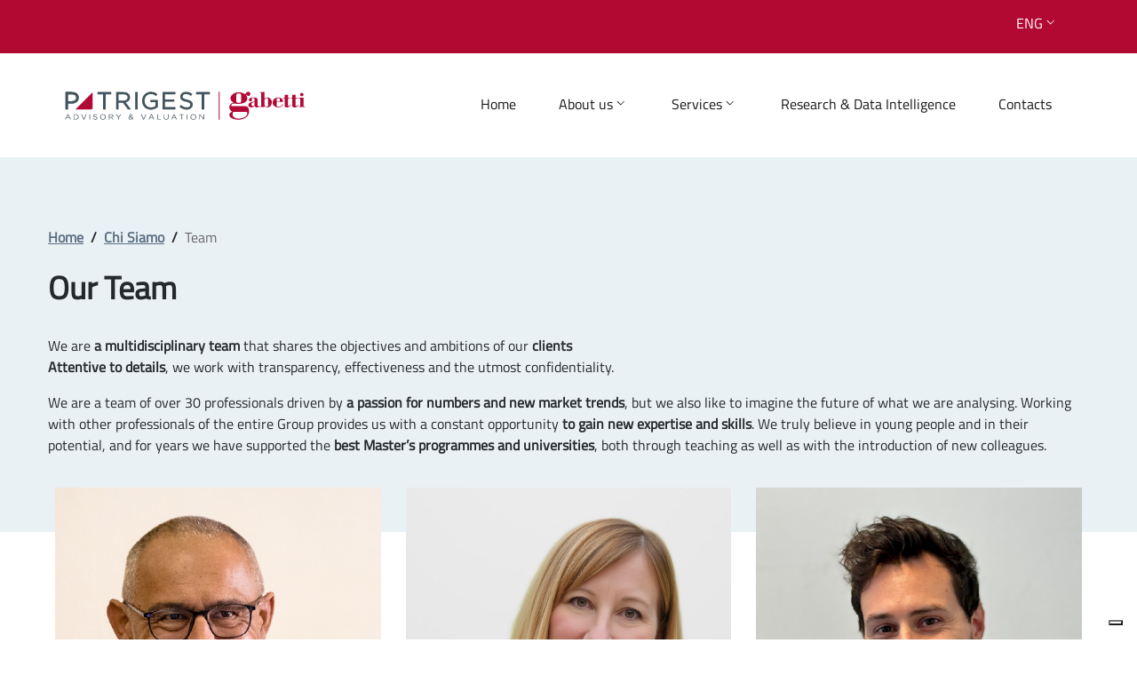

--- FILE ---
content_type: text/html; charset=utf-8
request_url: https://www.patrigest.it/en/our-team
body_size: 7560
content:



<!DOCTYPE html>
<html lang="en">
<head>
    <meta charset="utf-8" />
    <meta name="description" content="We are a team of over 30 professionals driven by a passion for numbers and new market trends, but we also like to imagine the future of what we are analysing. Working with other professionals of the entire Group provides us with a constant opportunity to gain new expertise and skills. We truly believe in young people and in their potential, and for years we have supported the best Master&#x2019;s programmes and universities, both through teaching as well as with the introduction of new colleagues.">
    <meta name="viewport" content="width=device-width, initial-scale=1.0" />
    <title>Our team | Patrigest</title>
    <link href="/assets/icone/favicon.ico" rel="icon" type="image/x-icon" />
    <link rel="stylesheet" href="/lib/bootstrap-italia/css/bootstrap-italia.min.css" />
    <link rel="stylesheet" type="text/css" href="//cdn.jsdelivr.net/npm/slick-carousel@1.8.1/slick/slick.css" />
    <link rel="stylesheet" type="text/css" href="//cdn.jsdelivr.net/npm/slick-carousel@1.8.1/slick/slick-theme.css" />
    <link rel="stylesheet" href="/css/fonts.css" />
    <link rel="stylesheet" href="/css/site.css?v=vEUlES5GQ9C4hgj5TA2puwo0nQMA5Ssim8RCnJLqIm0" />
    <!-- Cookies Manager-->
    <script>
        (function (w, d, s, l, i) {
            w[l] = w[l] || []; w[l].push({ 'gtm.start': new Date().getTime(), event: 'gtm.js' });
            var f = d.getElementsByTagName(s)[0], j = d.createElement(s), dl = l != 'dataLayer' ? '&l=' + l : '';
            j.async = true;
            j.src = 'https://www.googletagmanager.com/gtm.js?id=' + i + dl;
            j.addEventListener('load', () => {
                console.log('dispatch event gtm_loaded!');
                d.dispatchEvent(new CustomEvent('gtm_loaded', { bubbles: true }));
            });
            f.parentNode.insertBefore(j, f);
        })(window, document, 'script', 'dataLayer', 'GTM-MHWHTV');

    </script>
</head>
<body data-spy="scroll" data-target="#listaParagrafi">
    
<!-- Google Tag Manager (noscript) -->
<noscript>
    <iframe src="https://www.googletagmanager.com/ns.html?id='GTM-MHWHTV'"
            height="0" width="0" style="display:none;visibility:hidden"></iframe>
</noscript>



    <header class="it-header-wrapper it-header-sticky">
        <div class="it-header-slim-wrapper">
        </div>
        <div class="it-nav-wrapper">
            <div class="it-header-center-wrapper d-none d-lg-block">
                <div class="container">
                    <div class="row">
                        <div class="col-12">
                            <div class="it-header-center-content-wrapper">
                                <div class="it-right-zone ml-auto">
                                    <div class="lang-menu-top nav-item dropdown">
                                        <a aria-expanded="false" class="nav-link dropdown-toggle d-flex align-items-center" data-toggle="dropdown" href="#">
                                            <span>ENG</span>
                                            <svg class="icon icon-xs">
                                                <use xlink:href="/lib/bootstrap-italia/svg/sprite.svg#it-expand"></use>
                                            </svg>
                                        </a>
                                        <div class="dropdown-menu dropdown-menu-right dropdown-menu-lg-left">
                                            <div class="row">
                                                <div class="col-12">
                                                    <div class="link-list-wrapper">
                                                        <ul class="link-list">
                                                            <li>
                                                                <a class="list-item" href="/it/il-team"><span>ITA</span></a>
                                                            </li>
                                                            <li>
                                                                <a class="list-item" href="/en/our-team"><span>ENG</span></a>
                                                            </li>
                                                        </ul>
                                                    </div>
                                                </div>
                                            </div>
                                        </div>
                                    </div>
                                </div>
                            </div>
                        </div>
                    </div>
                </div>
            </div>
            <div class="it-header-navbar-wrapper">
                <div class="container">
                    <div class="row">
                        <div class="col-12">
                            <nav class="navbar navbar-expand-lg">
                                <button aria-controls="nav10" aria-expanded="false" aria-label="Toggle navigation" class="custom-navbar-toggler" data-target="#nav10" type="button">
                                    <svg class="icon">
                                        <use xlink:href="/lib/bootstrap-italia/svg/sprite.svg#it-burger"></use>
                                    </svg>
                                </button>
                                <div class="it-brand-wrapper">
                                    <a href="/en">
                                        <img class="logo-extended trans-background" src="/assets/loghi-nuovi/patrigest-logo-transizione-orizzontale-bianco.svg" alt="Logo Patrigest" />
                                        <img class="logo-extended white-background" src="/assets/loghi-nuovi/patrigest-logo-transizione-orizzontale.svg" alt="Logo Patrigest" />
                                        <img class="logo-compressed" src="/assets/loghi-nuovi/patrigest-logo-transizione-orizzontale.svg" alt="Logo Patrigest" />
                                    </a>
                                </div>

                                <div class="navbar-collapsable" id="nav10">
                                    <div class="overlay">
                                        <div class="close-div">
                                            <button class="btn close-menu" type="button">
                                                <svg class="icon">
                                                    <use xlink:href="/lib/bootstrap-italia/svg/sprite.svg#it-close"></use>
                                                </svg>
                                            </button>
                                        </div>
                                    </div>
                                    <div class="close-div sr-only">
                                        <button class="btn close-menu" type="button">
                                            <span class="it-close"></span>close
                                        </button>
                                    </div>
                                    <div class="menu-wrapper justify-content-lg-end d-flex">
                                        <ul class="navbar-nav justify-content-lg-center d-flex">
                                            <li class="nav-item d-lg-none">
                                                <a class="nav-link logo-link" href="/en">
                                                    <img class="" src="/assets/logo-black/logo_patrigest.svg" alt="Logo Patrigest" />
                                                </a>
                                            </li>
                                            <li class="nav-item">
                                                <a class="nav-link" href="/en"><span>Home</span></a>
                                            </li>
                                            <li class="nav-item d-lg-none">
                                                <a class="nav-link" href="/en/about-us"><span>Introducing ourselves</span></a>
                                            </li>
                                            <li class="nav-item d-lg-none">
                                                <a class="nav-link sub-link" href="/en/our-group"><span>Our group</span></a>
                                            </li>
                                            <li class="nav-item d-lg-none">
                                                <a class="nav-link sub-link" href="/en/our-team"><span>Il team</span></a>
                                            </li>
                                            <li class="nav-item dropdown d-none d-lg-block">
                                                <a class="nav-link dropdown-toggle" href="#" data-toggle="dropdown" aria-expanded="false">
                                                    <span>About us</span>
                                                    <svg class="icon icon-xs">
                                                        <use xlink:href="/lib/bootstrap-italia/svg/sprite.svg#it-expand"></use>
                                                    </svg>
                                                </a>
                                                <div class="dropdown-menu">
                                                    <div class="link-list-wrapper">
                                                        <ul class="link-list">
                                                            <li><a class="list-item" href="/en/about-us"><span>Introducing ourselves</span></a></li>
                                                            <li><span class="divider"></span></li>
                                                            <li><a class="list-item" href="/en/our-group"><span>Our group</span></a></li>
                                                            <li><a class="list-item" href="/en/our-team"><span>Our team</span></a></li>
                                                        </ul>
                                                    </div>
                                                </div>
                                            </li>
                                            <li class="nav-item d-lg-none">
                                                <a class="nav-link" href="/en/how-we-work"><span>How we work</span></a>
                                            </li>
                                            <li class="nav-item d-lg-none">
                                                <a class="nav-link sub-link" href="/en/advisory"><span>Advisory</span></a>
                                            </li>
                                            <li class="nav-item d-lg-none">
                                                <a class="nav-link sub-link" href="/en/valuation"><span>Valuation</span></a>
                                            </li>
                                            <li class="nav-item dropdown d-none d-lg-block">
                                                <a class="nav-link dropdown-toggle" href="#" data-toggle="dropdown" aria-expanded="false">
                                                    <span>Services</span>
                                                    <svg class="icon icon-xs">
                                                        <use xlink:href="/lib/bootstrap-italia/svg/sprite.svg#it-expand"></use>
                                                    </svg>
                                                </a>
                                                <div class="dropdown-menu">
                                                    <div class="link-list-wrapper">
                                                        <ul class="link-list">
                                                            <li><a class="list-item" href="/en/how-we-work"><span>How we work</span></a></li>
                                                            <li><span class="divider"></span></li>
                                                            <li><a class="list-item" href="/en/advisory"><span>Advisory</span></a></li>
                                                            <li><a class="list-item" href="/en/valuation"><span>Valuation</span></a></li>
                                                        </ul>
                                                    </div>
                                                </div>
                                            </li>

                                            <li class="nav-item">
                                                <a class="nav-link" href="/en/research-and-data-intelligence"><span>Research & Data Intelligence</span></a>
                                            </li>
                                            <li class="nav-item">
                                                <a class="nav-link" href="/en/contacts"><span>Contacts</span></a>
                                            </li>
                                        </ul>
                                    </div>
                                </div>

                                <div class="lang-menu-bottom nav-item dropdown ml-auto">
                                    <a aria-expanded="false" class="nav-link dropdown-toggle d-flex align-items-center" data-toggle="dropdown" href="#">
                                        <span>ENG</span>
                                        <svg class="icon icon-xs">
                                            <use xlink:href="/lib/bootstrap-italia/svg/sprite.svg#it-expand"></use>
                                        </svg>
                                    </a>
                                    <div class="dropdown-menu dropdown-menu-right dropdown-menu-lg-left">
                                        <div class="row">
                                            <div class="col-12">
                                                <div class="link-list-wrapper">
                                                    <ul class="link-list">
                                                        <li>
                                                            <a class="list-item lang-item" href="/it/il-team"><span>ITA</span></a>
                                                        </li>
                                                        <li>
                                                            <a class="list-item lang-item" href="/en/our-team"><span>ENG</span></a>
                                                        </li>
                                                    </ul>
                                                </div>
                                            </div>
                                        </div>
                                    </div>
                                </div>
                            </nav>
                        </div>
                    </div>
                </div>
            </div>
        </div>
    </header>
    <main>
        


<section class="heading-section  bg-white-darker2">
    <div class="container">
        <div class="row">
            <div class="col">
                


<nav class="breadcrumb-container" aria-label="breadcrumb">
    <ol class="breadcrumb">
        <li class="breadcrumb-item"><a href="/en">Home</a><span class="separator">/</span></li>

                <li class="breadcrumb-item"><a href="/it/chi-siamo">Chi Siamo</a><span class="separator">/</span></li>
                <li class="breadcrumb-item active" aria-current="page">Team</li>
    </ol>
</nav>

                <h2>Our Team</h2>
                <p>We are <b>a multidisciplinary team</b> that shares the objectives and ambitions of our <b>clients</b><br /><b>Attentive to details</b>, we work with transparency, effectiveness and the utmost confidentiality.</p>
<p>We are a team of over 30 professionals driven by <b>a passion for numbers and new market trends</b>, but we also like to imagine the future of what we are analysing. Working with other professionals of the entire Group provides us with a constant opportunity <b>to gain new expertise and skills</b>. We truly believe in young people and in their potential, and for years we have supported the <b>best Master&rsquo;s programmes and universities</b>, both through teaching as well as with the introduction of new colleagues.</p>
            </div>
        </div>
    </div>
</section>
<section class="team-section">
    <div class="container">
        <div class="team-container">
            <div class="row">
                <div class="col-lg-4">
                    <div class="person">
                        <div class="img-person">
                            <img src="/assets/images/dondi.jpg?v=wRDGignkBmsLzv8Cq8dKuzWW-wzlkUVZIb944KN-Ji4" alt="Luca Dondi Dall'Orologio">
                            <div class="refs">
                                <a href="mailTo:ldondi@patrigest.it" class="mail">ldondi@patrigest.it</a>
                            </div>
                        </div>
                        <div class="">
                            <h2 class="text-center">Luca Dondi Dall'Orologio</h2>
                            <p class="role text-center">Amministratore Delegato</p>
                            <p class="description">Economist with experience in the valuation of investment projects, focusing on the real estate and infrastructure sector. Joined Nomisma in 1998 up to his appointment as CEO from 2017 to 2024. Previously held the position of General Manager and Managing Director, with direct responsibility for valuation projects and analysis of real estate and local markets. An RICS Fellow (FRICS) since 2017, he has held positions on the Boards of companies active in the financial, energy and agro-industrial sectors and is currently a member of the Board of Directors of Il Sole 24Ore.</p>
                        </div>
                    </div>
                </div>
                <div class="col-lg-4">
                    <div class="person">
                        <div class="img-person">
                            <img src="/assets/images/crisafulli.jpg?v=d2hRoF3aCC8_qbVlOGsiMfwUF5ydZWQhomPL6x4fXCw" alt="Nadia Crisafulli">
                            <div class="refs">
                                <a href="mailTo:ncrisafulli@patrigest.it" class="mail">ncrisafulli@patrigest.it</a>
                                <a href="tel:+39027755712" class="tel">(+39) 02 775 5712</a>
                            </div>
                        </div>
                        <div class="">
                            <h2 class="text-center">Nadia Crisafulli</h2>
                            <p class="role text-center">General Manager</p>
                            <p class="description">Graduated in Building Engineering-Architecture, she is in Patrigest S.p.A. since 2008. Senior Analyst & City Planning Specialist from 2012 to 2014, with direct responsibility on urban planning analysis to support real estate valuation activities. She has gained professional experience in the United States and she has also been the referent in the relationship between Patrigest S.p.A. and the International Valuation Department of King Sturge LLP in London.</p>
                        </div>
                    </div>
                </div>
                <div class="col-lg-4">
                    <div class="person">
                        <div class="img-person">
                            <img src="/assets/images/rovida.jpg?v=T1-U4ox7W2m3oNxW1mlcKAbZ1gfK8CCyn9yx1BLLKfA" alt="Edoardo Rovida">
                            <div class="refs">
                                <a href="mailTo:erovida@patrigest.it" class="mail">erovida@patrigest.it</a>
                            </div>
                        </div>
                        <div class="">
                            <h2 class="text-center">Edoardo Rovida</h2>
                            <p class="role text-center">Head of Valuation & Advisory Department</p>
                            <p class="description">After earning his Degree in Architecture and a Master’s Degree in Real Estate Management from the Milan Polytechnic, he began his professional career in 2017 at Patrigest. He subsequently worked at Jones Lang LaSalle as Tenant Representation Consultant and then at ARECneprix (illimity Group) as Real Estate Team Leader, gaining expertise in financial analysis, property valuation, capital markets and asset management, supporting clients and stakeholders across various asset classes, including portfolio negotiation and valuation.</p>
                        </div>
                    </div>
                </div>
                <div class="col-lg-4">
                    <div class="person">
                        <div class="img-person">
                            <img src="/assets/images/sanna.jpg" alt="Giulia Elena Francesca Sanna">
                            <div class="refs">
                                <a href="mailTo:gsanna@patrigest.it" class="mail">gsanna@patrigest.it</a>
                                <!-- <a href="tel:+393371201202" class="tel">(+39) 337 120 1202</a> -->
                            </div>
                        </div>
                        <div class="">
                            <h2 class="text-center">Giulia Elena Francesca Sanna</h2>
                            <p class="role text-center">Deputy Head of Research & Data Intelligence Department</p>
                            <p class="description">After an initial experience in the Research Department of the Parent Company, she returned to the Group with a consolidated professional career in strategic areas of the real estate sector - including advisory, research, fund management, capital markets and agency - acquired in companies that included InvestiRe SGR, Cushman & Wakefield, CBRE and Joivy Invest, where she held the role of Advisory & Operations Manager. She holds a Degree in Business Administration and Management, in addition to a Master's Degree in International Business and Law, and has completed an executive course in the valuation of buildings and real estate portfolios.</p>
                        </div>
                    </div>
                </div>
            </div>
        </div>
    </div>
</section>
    </main>

    <footer class="it-footer">
        <div class="it-footer-main">
            <div class="container">
                <section>
                    <div class="row">
                        <div class="col-lg-3 pb-2 d-flex flex-column">
                            <div class="it-brand-wrapper">
                                <img class="logo-footer" src="/assets/loghi-nuovi/patrigest-logo-transizione-verticale.svg" alt="logo patrigest" />
                            </div>
                            <div class="it-brand-wrapper">
                                <img class="logo-footer logo-fon" style="max-inline-size: min-content;" src="/assets/logo-fon/logo-fon.png" alt="logo FON" />
                            </div>
                            <div class="it-brand-wrapper mt-auto d-none d-lg-block">
                                <p>Regulated by</p>
                                <img src="/assets/logo-rics/rics-logo3x.png" alt="logo rics" class="logo-rics" />
                            </div>
                        </div>
                        <div class="col-lg-2 pb-2">
                            <h4>
                                <a title="Go to page: Home" href="/en">Home</a>
                            </h4>
                            <h4>
                                <a title="Go to page: About us" href="/en/about-us">About us</a>
                            </h4>
                            <div class="link-list-wrapper">
                                <ul class="footer-list link-list clearfix">
                                    <li>
                                        <a class="list-item" title="Go to page: Our group" href="/en/our-group">Our group</a>
                                    </li>
                                    <li>
                                        <a class="list-item" title="Go to page: Our team" href="/en/our-team">Our team</a>
                                    </li>
                                </ul>
                            </div>
                        </div>
                        <div class="col-lg-2 pb-2">
                            <h4>
                                <a title="Go to page: Services" href="/en/how-we-work">Services</a>
                            </h4>
                            <div class="link-list-wrapper">
                                <ul class="footer-list link-list clearfix">
                                    <li>
                                        <a class="list-item" title="Go to page: Advisory" href="/en/advisory">Advisory</a>
                                    </li>
                                    <li>
                                        <a class="list-item" title="Go to page: Valuation" href="/en/valuation">Valuation</a>
                                    </li>
                                </ul>
                            </div>
                        </div>
                        <div class="col-lg-2">
                            <h4 style="line-height:1;margin-top:4px;">
                                <a title="Go to page: Research & Data Intelligence" style="white-space:normal;"
                                    href="/en/research-and-data-intelligence">
                                    Research & Data Intelligence
                                </a>
                            </h4>
                            <h4 class="mt-2">
                                <a title="Go to page: Careers" href="/en/careers">Careers</a>
                            </h4>
                        </div>
                        <div class="col-lg-3 col-md-3 col-sm-6">
                            <h4 class="mt-4 mt-lg-0">
                                <a title="Go to page: Contacts" href="/en/contacts">Contacts</a>
                            </h4>
                            <div>
                                <p>Direzione Generale Milano<br />Via Bernardo Quaranta, 40 - 20139 Milano</p>
                                <a href="tel:+390277551">Tel.: (+39) 027755.1</a>
                                <p>Direzione Roma<br />Viale di Villa Grazioli, 21-23 - 00198 Roma</p>
                                <a href="tel:+39068519610">Tel.:(+39)06 8519610</a>
                                <p>Email: <a href="mailto:info@patrigest.it" target="_blank"><strong>info@patrigest.it</strong></a></p>
                                <p>LinkedIn: <a href="https://www.linkedin.com/company/patrigest-spa-gabetti-group-/" target="_blank"><strong> Patrigest</strong></a></p>
                            </div>
                            <div class="it-brand-wrapper mt-auto d-lg-none">
                                <p>Regulated by</p>
                                <img src="/assets/logo-rics/rics-logo3x.png" alt="logo rics" class="logo-rics" />
                            </div>
                        </div>
                    </div>
                </section>
            </div>
        </div>
        <div class="it-footer-small-prints clearfix">
            <div class="container">
                <h3 class="sr-only">Sezione Link Utili</h3>
                <ul class="it-footer-small-prints-list list-inline mb-0 d-flex flex-column flex-lg-row">
                    <li class="list-inline-item d-flex text-white">
                        <p class="text-white">&copy;2026 Patrigest all rights reserved</p>
                        <span class="d-none d-md-block">&nbsp;&#124;</span>
                    </li>
                    <li class="list-inline-item d-flex text-white">
                        <p class="text-white">p.iva 04508760156</p>
                        <span class="d-none d-md-block">&nbsp;&#124;</span>
                    </li>
                    <li class="list-inline-item d-flex text-white">

                        <a href="https://www.iubenda.com/privacy-policy/68830562/cookie-policy" class="iubenda-nostyle no-brand iubenda-noiframe iubenda-embed iubenda-noiframe" title="Cookie Policy ">Cookie Policy</a>


                        <span class="d-none d-md-block">&nbsp;&#124;</span>
                    </li>
                    <li class="list-inline-item d-flex text-white">
                        <a href="/en/privacy" title="Privacy">Privacy</a>
                        <span class="d-none d-md-block">&nbsp;&#124;</span>
                    </li>
                    <li class="list-inline-item d-flex text-white">
                        <a href="/en/disclaimer" title="Disclaimer">Disclaimer</a>
                        <span class="d-none d-md-block">&nbsp;&#124;</span>
                    </li>
                    <li class="list-inline-item d-flex text-white">
                        <a href="/en/cultura-della-legalita" title="CulturaLegalita">Cultura della legalità</a>
                        <span class="d-none d-md-block">&nbsp;&#124;</span>
                    </li>
                    <li class="list-inline-item d-flex text-white">
                        <a href="/en/segnalazione-illeciti" title="SegnalazioneIlleciti">Segnalazione di illeciti</a>
                    </li>
                </ul>
            </div>
        </div>
    </footer>


    <script type="text/javascript">
        (function (w, d) {
            var loader = function () {
                var s = d.createElement("script"),
                    tag = d.getElementsByTagName("script")[0];
                s.src = "https://cdn.iubenda.com/iubenda.js";
                tag.parentNode.insertBefore(s, tag);
            };
            if (w.addEventListener) {
                w.addEventListener("load", loader, false);
            } else if (w.attachEvent) {
                w.attachEvent("onload", loader);
            } else {
                w.onload = loader;
            }
        })(window, document);
    </script>
    <script src="/lib/bootstrap-italia/js/bootstrap-italia.bundle.min.js"></script>
    <script type="text/javascript" src="//cdn.jsdelivr.net/npm/slick-carousel@1.8.1/slick/slick.min.js"></script>

    <script src="/js/site.js?v=zoniJN-lY2qqW2f7sXDtJAH5IZ6BregRwNLyo71YLws"></script>
    
</body>
</html>


--- FILE ---
content_type: text/css
request_url: https://www.patrigest.it/css/fonts.css
body_size: 239
content:
@font-face {
    font-family: 'titilliumweb';
    src: url('../../lib/bootstrap-italia/fonts/titillium_web/titilliumweb-regular.woff') format('woff'), url('../../lib/bootstrap-italia/fonts/titillium_web/titilliumweb-regular.woff') format('woff'), url('../../lib/bootstrap-italia/fonts/titillium_web/titilliumweb-regular.ttf') format('truetype');
    font-weight: normal;
    font-style: normal;
}

@font-face {
    font-family: 'titilliumweb-bold';
    src: url('../../lib/bootstrap-italia/fonts/titillium_web/titilliumweb-bold.woff') format('woff'), url('../../lib/bootstrap-italia/fonts/titillium_web/titilliumweb-bold.woff') format('woff'), url('../../lib/bootstrap-italia/fonts/titillium_web/titilliumweb-bold.ttf') format('truetype');
    font-weight: normal;
    font-style: normal;
}

@font-face {
    font-family: 'titilliumweb-semibold';
    src: url('../../lib/bootstrap-italia/fonts/titillium_web/titilliumweb-semibold.woff') format('woff'), url('../../lib/bootstrap-italia/fonts/titillium_web/titilliumweb-semibold.woff') format('woff'), url('../../lib/bootstrap-italia/fonts/titillium_web/titilliumweb-semibold.ttf') format('truetype');
    font-weight: normal;
    font-style: normal;
}

@font-face {
    font-family: 'titilliumweb-semibolditalic';
    src: url('../../lib/bootstrap-italia/fonts/titillium_web/titilliumweb-semibold.woff') format('woff'), url('../../lib/bootstrap-italia/fonts/titillium_web/titilliumweb-semibold.woff') format('woff'), url('../../lib/bootstrap-italia/fonts/titillium_web/titilliumweb-semibold.ttf') format('truetype');
    font-weight: normal;
    font-style: italic;
}

@font-face {
    font-family: 'titilliumweb-light';
    src: url('../../lib/bootstrap-italia/fonts/titillium_web/titilliumweb-light.woff') format('woff'), url('../../lib/bootstrap-italia/fonts/titillium_web/titilliumweb-light.woff') format('woff'), url('../../lib/bootstrap-italia/fonts/titillium_web/titilliumweb-light.ttf') format('truetype');
    font-weight: normal;
    font-style: normal;
}

@font-face {
    font-family: 'titilliumweb-lightitalic';
    src: url('../../lib/bootstrap-italia/fonts/titillium_web/titilliumweb-light.woff') format('woff'), url('../../lib/bootstrap-italia/fonts/titillium_web/titilliumweb-light.woff') format('woff'), url('../../lib/bootstrap-italia/fonts/titillium_web/titilliumweb-light.ttf') format('truetype');
    font-weight: normal;
    font-style: italic;
}


--- FILE ---
content_type: text/css
request_url: https://www.patrigest.it/css/site.css?v=vEUlES5GQ9C4hgj5TA2puwo0nQMA5Ssim8RCnJLqIm0
body_size: 7324
content:
/* Please see documentation at https://docs.microsoft.com/aspnet/core/client-side/bundling-and-minification
for details on configuring this project to bundle and minify static web assets. */
.family-font {
  font-family: "TitilliumWeb", "Arial", sans-serif;
}

.font-color-default {
  color: #24292C;
}

.text-grey-dark {
  color: #4C565C !important;
}

.text-dark-red {
  color: #B20933;
}

.text-success {
  color: #008758 !important;
}

.icon-black-custom {
  fill: #24292C;
}

.icon-red {
  fill: #B20933;
}

.bg-silver-lighter2 {
  background-color: #E5EAF0;
}

.bg-white-darker {
  background-color: #FAFCFF;
}

.bg-silver-lighter3 {
  background-color: #ECF2F8;
}

.bg-silver-lighter {
  background-color: #E0E8EF;
}

.bg-silver {
  background-color: #CDD6DF;
}

.bg-dark-red {
  background-color: #B20933;
  color: #fff;
}

.bg-white-darker2 {
  background-color: #EAF1F5;
}

.bg-green::before {
  background-color: #4D565C;
}

.bg-azure::before {
  background-color: #0066CC;
}

.bg-red::before {
  background-color: #B20933;
}

.bg-dark-red-op {
  background-color: rgba(178, 9, 51, 0.6);
}

.bg-white-op30 {
  background-color: rgba(255, 255, 255, 0.3);
}

.bg-white-op60 {
  background-color: rgba(255, 255, 255, 0.6);
}

.bg-dark-op50 {
  background-color: rgba(0, 0, 0, 0.5);
}

.bg-dark-op30 {
  background-color: rgba(0, 0, 0, 0.3);
}

.cta-btn {
  background-color: #B20933;
  color: #fff;
}
.cta-btn:hover {
  color: #fff;
}

.cta-btn-white {
  background-color: #fff;
  color: #B20933;
}
.cta-btn-white:hover {
  color: #B20933;
  background-color: #fff;
}

@media (min-width: 992px) {
  .pt-lg-100 {
    padding-top: 100px;
  }
}

.number {
  font-size: 5rem;
  line-height: 1;
}

html {
  position: relative;
  height: 100%;
}

@media (min-width: 768px) {
  html {
    font-size: 16px;
  }
}
body {
  height: 100%;
  display: flex;
  flex-direction: column;
  font-family: "TitilliumWeb", "Arial", sans-serif;
  color: #24292C;
  font-size: 16px;
}

img {
  width: 100%;
  height: 100%;
  object-fit: cover;
}

button:focus, .btn:focus,
.btn.focus, label, input {
  outline: 0;
  box-shadow: none !important;
}

a.navbar-brand {
  white-space: normal;
  text-align: center;
  word-break: break-all;
}

/* Provide sufficient contrast against white background */
a {
  color: #4C565C;
}

strong {
  font-family: "titilliumweb-semibold";
}

.btn-primary {
  color: #fff;
  background-color: #1b6ec2;
  border-color: #1861ac;
}

.btn-block {
  border-radius: 4px;
}

.nav-pills .nav-link.active, .nav-pills .show > .nav-link {
  color: #fff;
  background-color: #1b6ec2;
  border-color: #1861ac;
}

.border-top {
  border-top: 1px solid #e5e5e5;
}

.border-bottom {
  border-bottom: 1px solid #e5e5e5;
}

.box-shadow {
  box-shadow: 0 0.25rem 0.75rem rgba(0, 0, 0, 0.05);
}

button.accept-policy {
  font-size: 1rem;
  line-height: inherit;
}

/* Header/Main Menu */
header.it-header-wrapper {
  flex-shrink: 0;
}
header.it-header-wrapper .lang-menu-top .nav-link {
  color: #fff;
}
header.it-header-wrapper .lang-menu-top .nav-link .icon {
  fill: #fff;
}
header.it-header-wrapper .lang-menu-top .nav-link:hover {
  color: #fff;
}
header.it-header-wrapper .lang-menu-bottom {
  display: none;
}
header.it-header-wrapper .lang-menu-bottom .nav-link {
  color: #181818;
}
header.it-header-wrapper .lang-menu-bottom .nav-link .icon {
  fill: #181818;
}
header.it-header-wrapper .lang-menu-bottom .nav-link:hover {
  color: #181818;
}
header.it-header-wrapper .it-header-slim-wrapper {
  height: 0;
  padding: 0;
  background-color: transparent;
}
@media (max-width: 991px) {
  header.it-header-wrapper .it-header-slim-wrapper {
    padding: 0.25rem 0;
  }
}
header.it-header-wrapper .logo-extended.white-background {
  display: block;
}
header.it-header-wrapper .logo-extended.trans-background {
  display: none;
}
header.it-header-wrapper .custom-navbar-toggler svg {
  fill: black;
}
header.it-header-wrapper.background-transparent {
  position: absolute;
  width: 100%;
  z-index: 1;
}
header.it-header-wrapper.background-transparent .custom-navbar-toggler svg {
  fill: #fff;
}
header.it-header-wrapper.background-transparent .navbar .navbar-collapsable .navbar-nav li a.nav-link {
  color: #fff;
}
header.it-header-wrapper.background-transparent .navbar .navbar-collapsable .navbar-nav li a.nav-link .icon {
  fill: #fff;
}
header.it-header-wrapper.background-transparent .it-header-center-wrapper, header.it-header-wrapper.background-transparent .it-header-navbar-wrapper {
  background-color: transparent;
}
header.it-header-wrapper.background-transparent .it-header-center-content-wrapper {
  border-bottom: 1px solid #fff;
}
header.it-header-wrapper.background-transparent .logo-extended.white-background {
  display: none;
}
header.it-header-wrapper.background-transparent .logo-extended.trans-background {
  display: block;
}
header.it-header-wrapper.background-transparent.is-sticky .logo-extended.trans-background {
  display: none;
}
header.it-header-wrapper.background-transparent.is-sticky .navbar .navbar-collapsable .navbar-nav li a.nav-link {
  color: #181818;
}
header.it-header-wrapper.background-transparent.is-sticky .navbar .navbar-collapsable .navbar-nav li a.nav-link .icon {
  fill: #181818;
}
header.it-header-wrapper .logo-compressed {
  display: none;
  max-width: 250px;
}
header.it-header-wrapper .navbar .dropdown-menu {
  background-color: #fff;
  min-width: auto;
}
header.it-header-wrapper .navbar .dropdown-menu .link-list-wrapper ul li a.lang-link {
  padding: 0 4px 0 8px;
  text-align: center;
}
header.it-header-wrapper .navbar .dropdown-menu .link-list-wrapper ul li a span {
  color: #4C565C;
}
@media (max-width: 991px) {
  header.it-header-wrapper .navbar .dropdown-menu .link-list-wrapper {
    padding: 0;
  }
  header.it-header-wrapper .navbar .dropdown-menu .link-list-wrapper ul li a {
    padding: 0 12px;
  }
}
@media (min-width: 992px) {
  header.it-header-wrapper .navbar .menu-wrapper .dropdown-menu {
    min-width: 12rem;
  }
}
header.it-header-wrapper .navbar .navbar-collapsable .navbar-nav li a.nav-link {
  color: #181818;
}
@media (min-width: 992px) and (max-width: 1199px) {
  header.it-header-wrapper .navbar .navbar-collapsable .navbar-nav li a.nav-link {
    padding-left: 20px;
    padding-right: 20px;
  }
}
header.it-header-wrapper .navbar .navbar-collapsable .navbar-nav li a.nav-link .icon {
  fill: #181818;
}
header.it-header-wrapper .navbar .navbar-collapsable .navbar-nav img {
  max-width: 150px;
}
header.it-header-wrapper .navbar .close-div {
  background-color: transparent;
  padding: 24px 0.5rem;
}
header.it-header-wrapper .navbar .close-div svg {
  fill: #fff;
}
header.it-header-wrapper.is-sticky .logo-extended {
  display: none;
}
header.it-header-wrapper.is-sticky .logo-compressed {
  display: block;
}
header.it-header-wrapper.is-sticky .it-header-navbar-wrapper {
  background-color: #fff;
  padding: 18px 0;
}
header.it-header-wrapper.is-sticky .it-search-wrapper .nav-link {
  color: #181818;
}
header.it-header-wrapper.is-sticky .it-search-wrapper .nav-link .icon {
  fill: #181818;
}
header.it-header-wrapper.is-sticky .lang-menu-bottom {
  display: block;
}
header.it-header-wrapper.is-sticky .lang-menu-bottom .nav-link {
  color: #181818;
}
header.it-header-wrapper.is-sticky .lang-menu-bottom .nav-link .icon {
  fill: #181818;
}
header.it-header-wrapper.is-sticky .lang-menu-bottom .nav-link:hover {
  color: #181818;
}
header.it-header-wrapper.is-sticky .lang-menu-top {
  display: none;
}
@media (max-width: 991px) {
  header.it-header-wrapper .it-nav-wrapper .it-header-navbar-wrapper {
    width: 100%;
    margin-top: 0;
    padding: 0;
  }
  header.it-header-wrapper .it-nav-wrapper .it-header-navbar-wrapper .navbar {
    justify-content: start;
  }
  header.it-header-wrapper .logo-compressed {
    display: block;
  }
  header.it-header-wrapper .logo-extended.white-background {
    display: none;
  }
  header.it-header-wrapper .lang-menu-bottom {
    display: block;
  }
  header.it-header-wrapper .navbar .navbar-collapsable .navbar-nav {
    width: 100%;
    overflow-y: scroll;
  }
  header.it-header-wrapper .navbar .navbar-collapsable .navbar-nav li a.nav-link {
    color: #181818;
  }
  header.it-header-wrapper .navbar .navbar-collapsable .navbar-nav li a.nav-link.active {
    border-color: #B20933;
    background-color: #dadada;
  }
  header.it-header-wrapper .navbar .navbar-collapsable .navbar-nav li a.nav-link.sub-link {
    font-weight: normal;
    padding-left: 30px;
  }
  header.it-header-wrapper .navbar .navbar-collapsable .navbar-nav li a.nav-link .icon {
    fill: #181818;
  }
  header.it-header-wrapper.background-transparent .it-header-navbar-wrapper {
    background-color: transparent;
  }
  header.it-header-wrapper.background-transparent .logo-compressed {
    display: none;
  }
  header.it-header-wrapper.background-transparent .logo-extended.trans-background {
    max-width: 150px;
  }
  header.it-header-wrapper.background-transparent .navbar .navbar-collapsable .navbar-nav li a.nav-link {
    color: #181818;
  }
  header.it-header-wrapper.background-transparent .navbar .navbar-collapsable .navbar-nav li a.nav-link .icon {
    fill: #181818;
  }
  header.it-header-wrapper.background-transparent .lang-menu-bottom .nav-link {
    color: #fff;
  }
  header.it-header-wrapper.background-transparent .lang-menu-bottom .nav-link .icon {
    fill: #fff;
  }
  header.it-header-wrapper.background-transparent .lang-menu-bottom .nav-link:hover {
    color: #fff;
  }
  header.it-header-wrapper.background-transparent.is-sticky .logo-extended.trans-background {
    display: block;
    max-width: 150px;
  }
}
@media (max-width: 440px) {
  header.it-header-wrapper .it-nav-wrapper .it-brand-wrapper {
    padding-left: 10px;
  }
  header.it-header-wrapper .logo-compressed {
    width: 180px;
  }
}

.it-header-center-wrapper {
  height: 60px;
  background-color: #B20933;
}
.it-header-center-wrapper .dropdown-menu {
  background-color: #fff;
  min-width: auto;
}
.it-header-center-wrapper .dropdown-menu .link-list-wrapper ul li a {
  padding: 0 4px 0 8px;
}
.it-header-center-wrapper .dropdown-menu .link-list-wrapper ul li a span {
  color: #4C565C;
}

.it-header-navbar-wrapper {
  padding: 2em;
  background-color: #fff;
}

.dropdown-menu {
  min-width: 5rem;
}

.it-brand-wrapper.cloned {
  display: none;
}

/* Footer */
footer {
  flex-shrink: 0;
  width: 100%;
  white-space: nowrap;
  background-color: #B20933;
  /*line-height: 60px;*/ /* Vertically center the text there */
}

.it-footer-main {
  padding: 4rem 0;
  background-color: #B20933;
}
.it-footer-main a {
  color: #fff;
  text-decoration: none;
}
.it-footer-main a:hover {
  color: #fff;
}
.it-footer-main .it-brand-wrapper {
  padding: 0.75rem 0;
}
.it-footer-main .link-list-wrapper {
  padding-left: 0.5rem;
}
@media (max-width: 991px) {
  .it-footer-main ul {
    margin-bottom: 0;
  }
}

.it-footer-small-prints {
  background-color: rgba(0, 0, 0, 0.2);
}
.it-footer-small-prints ul.it-footer-small-prints-list li {
  padding: 0;
}
.it-footer-small-prints a {
  font-size: 1rem;
  text-decoration: underline;
  display: block;
}
.it-footer-small-prints a:hover:not(.disabled) {
  font-size: 1rem;
  text-decoration: underline;
}
.it-footer-small-prints p {
  font-size: 1rem;
  margin-bottom: 0;
}

.logo-footer {
  max-width: 200px;
}

.logo-rics {
  width: auto;
  max-width: 120px;
  height: auto;
}

.menu-sinistro {
  margin-top: 30px;
}
.menu-sinistro h5.dropdown {
  color: #24292C;
  font-weight: 600;
}
.menu-sinistro h5.dropdown a {
  color: #4C565C;
  text-decoration: none;
}
.menu-sinistro h5.dropdown [data-toggle=collapse] svg.icon {
  float: right;
  fill: #003882;
  width: 22px;
  height: 22px;
}
.menu-sinistro h5.dropdown [data-toggle=collapse][aria-expanded=false] svg.icon {
  -webkit-transform: scaleY(-1);
  transform: scaleY(-1);
}
.menu-sinistro h5.dropdown.page-index {
  position: relative;
  padding-bottom: 1rem;
  display: inline-block;
}
.menu-sinistro h5.dropdown.page-index:before {
  content: "";
  position: absolute;
  bottom: 0;
  width: 33%;
  height: 1px;
  background-color: #181818;
}
.menu-sinistro .lista-paragrafi {
  margin-top: 8px;
}
.menu-sinistro .lista-paragrafi .list-group-item {
  font-size: 0.889em;
  padding: 6px 24px;
  color: #4C565C;
  border: 0;
}
.menu-sinistro .lista-paragrafi .list-group-item:hover, .menu-sinistro .lista-paragrafi .list-group-item.active {
  font-weight: bold;
  background: transparent;
}
@media (min-width: 767px) {
  .menu-sinistro {
    position: sticky;
    top: 100px;
    margin: 100px 0 32px;
  }
}

.lineright {
  border-right: 1px solid #E5E5E5;
}

/* Main */
.background-transparent + main {
  padding-top: 0 !important;
}

main {
  flex: 1 0 auto;
}
@media (max-width: 991px) {
  main {
    padding-top: 60px !important;
  }
  main.header-home {
    padding-top: 0 !important;
  }
}

/* Hero */
.it-hero-wrapper {
  height: 710px;
}

.base-section {
  padding: 4.375rem 0;
}
@media (max-width: 991px) {
  .base-section {
    padding: 4.375rem 1.5rem;
  }
}
@media (min-width: 992px) {
  .base-section.linkedin-section {
    padding-bottom: 10rem;
  }
}

/* Numbers */
.numbers-section {
  background-color: #EAF1F5;
}
.numbers-section.no-translate {
  padding: 4.375rem 0;
}
.numbers-section.on-hero .section-title {
  color: #fff;
}
.numbers-section.on-hero .numbers-wrapper {
  transform: translateY(-130px);
  box-shadow: 0 0 30px 0 rgba(0, 0, 0, 0.1);
}
.numbers-section .section-title {
  margin-bottom: 2rem;
}
.numbers-section .numbers-item {
  height: 100%;
  padding: 2rem 1.25rem 4rem;
}
.numbers-section .numbers-item .item-title {
  color: #B20933;
  margin-bottom: 1rem;
  font-size: 3.375rem;
}
.numbers-section .numbers-item .number {
  font-size: 4.5rem;
}
.numbers-section .bg-img {
  background-position: center;
  background-size: cover;
}
.numbers-section .img-1 {
  background-image: url(../assets/images/bg1.png);
}
.numbers-section .img-2 {
  background-image: url(../assets/images/bg2.png);
}
.numbers-section .img-3 {
  background-image: url(../assets/images/bg3.png);
}
.numbers-section .img-4 {
  background-image: url(../assets/images/bg4.png);
}
.numbers-section .img-5 {
  background-image: url(../assets/images/bg5.png);
}
@media (max-width: 991px) {
  .numbers-section {
    padding-top: 4.375rem;
  }
  .numbers-section .container-lg {
    padding-right: 0;
    padding-left: 0;
  }
  .numbers-section .section-title {
    padding: 0 1.75rem;
  }
  .numbers-section.no-translate {
    padding: 4.375rem 0;
  }
  .numbers-section.on-hero .section-title {
    color: #24292C;
  }
  .numbers-section.on-hero .numbers-wrapper {
    transform: translateY(0);
  }
}
@media (max-width: 1199px) {
  .numbers-section .numbers-item .item-title {
    font-size: 2.5rem;
  }
  .numbers-section .numbers-item .number {
    font-size: 3.75rem;
  }
}
@media (max-width: 680px) {
  .numbers-section .numbers-item .number {
    font-size: 3.5rem;
  }
}

.who-we-are-section, .services-section {
  background-repeat: no-repeat;
  background-size: cover;
}
.who-we-are-section p, .services-section p {
  font-size: 1.625rem;
  margin-bottom: 3.25rem;
}

.who-we-are-section {
  background-image: url(../assets/images/bg_02_100_50@2x.jpg);
  background-position-y: 50%;
}
@media (max-width: 991px) {
  .who-we-are-section {
    background-image: url(../assets/images/bg_01-mobile_100_50.jpg);
    padding-top: 20rem;
    background-position-y: -500px;
  }
}
@media (max-width: 900px) {
  .who-we-are-section {
    background-position-y: -400px;
  }
}
@media (max-width: 767px) {
  .who-we-are-section {
    background-position-y: -300px;
  }
}
@media (max-width: 680px) {
  .who-we-are-section {
    background-position-y: -200px;
  }
}
@media (max-width: 480px) {
  .who-we-are-section {
    background-position-y: -100px;
  }
}

.services-section {
  background-image: url(../assets/images/bg_01_100_50@2x.jpg);
  background-position-y: 10%;
}
@media (max-width: 991px) {
  .services-section {
    background-image: url(../assets/images/bg_02-mobile_100_50.jpg);
    padding-bottom: 20rem;
    background-position-y: 70%;
  }
}
@media (max-width: 767px) {
  .services-section {
    background-position-y: 45%;
  }
}

.quote-text-section.small-section {
  padding: 2.5rem;
  border-radius: 4px;
}

.contacts-section form .cta-btn {
  margin-top: 3.25rem;
}

.bg-white-darker input {
  background-color: #FAFCFF;
}

.heading-section {
  padding: 4.375rem 0;
}
.heading-section h2 {
  margin-bottom: 2rem;
}
@media (max-width: 991px) {
  .heading-section {
    padding: 4.375rem 1.5rem;
  }
}
.heading-section.heading-section-special {
  padding-bottom: calc(4.375rem + 100px);
}

.valuation-section {
  position: relative;
  background-image: url("../assets/images/valutazione_asset_class_100_50.jpg");
  background-position: top;
  background-size: cover;
}
.valuation-section .box-valuation {
  padding: 2.5rem 1.5rem;
  height: 100%;
}
.valuation-section .box-valuation p {
  margin-top: 0.5rem;
}
.valuation-section img {
  max-height: 48px;
  width: auto;
}
@media (min-width: 992px) {
  .valuation-section {
    background-position-y: 15%;
  }
}

.subpages-section {
  padding: 0 0 4.375rem;
}
.subpages-section .subpage-wrapper {
  height: auto;
  box-shadow: 0 0 30px 0 rgba(0, 0, 0, 0.1);
}
.subpages-section .text-subpage {
  display: flex;
  flex-direction: column;
  justify-content: center;
}
.subpages-section a {
  color: #fff;
  text-decoration: none;
}
.subpages-section.translated {
  padding: 4.375rem 0;
}
.subpages-section.translated a {
  color: #24292C;
}
.subpages-section.translated .text-subpage {
  padding: 0 3rem;
}
@media (min-width: 992px) {
  .subpages-section.translated {
    padding: 0;
  }
  .subpages-section.translated > div {
    transform: translateY(-50px);
  }
}
.subpages-section.chi-siamo-subpages .subpage-wrapper {
  height: 150px;
}
@media (min-width: 992px) {
  .subpages-section.servizi-subpages .subpage-wrapper {
    height: 380px;
  }
  .subpages-section.servizi-subpages .text-subpage, .subpages-section.servizi-subpages .image-subpage {
    width: 50%;
  }
}
@media (max-width: 991px) {
  .subpages-section.servizi-subpages .text-subpage {
    padding: 2rem;
  }
  .subpages-section.servizi-subpages .image-subpage {
    height: 200px;
  }
}
@media (max-width: 991px) {
  .subpages-section .container-lg {
    padding-left: 0;
    padding-right: 0;
  }
}

.group-section {
  padding: 4.375rem 0;
}
@media (max-width: 575px) {
  .group-section {
    padding: 4.375rem 1.5rem;
  }
}

.team-section {
  padding: 4.375rem 0;
  position: relative;
}
.team-section .person {
  padding: 0 0.5rem;
}
.team-section .person h2 {
  margin-top: 2rem;
  font-size: 2rem;
}
.team-section .person .role {
  margin-bottom: 2rem;
}
.team-section .img-person {
  position: relative;
}
.team-section .img-person .refs {
  color: #fff;
  display: none;
  position: absolute;
  top: 0;
  width: 100%;
  height: 100%;
  background-color: rgba(0, 0, 0, 0.2);
}
.team-section .img-person .refs a {
  color: #fff;
  text-decoration: none;
}
.team-section .img-person:hover .refs {
  display: flex;
  flex-direction: column;
  justify-content: center;
  align-items: center;
}
@media (min-width: 992px) {
  .team-section {
    padding: 0;
  }
  .team-section .team-container {
    transform: translateY(-50px);
  }
}
@media (max-width: 991px) {
  .team-section {
    padding: 4.375rem 1.5rem 0;
  }
  .team-section .person {
    margin-bottom: 4rem;
    padding: 0;
  }
}

.stakeholder-section {
  padding: 3rem 0;
}
.stakeholder-section li {
  font-size: 1.625rem;
}

@media (max-width: 991px) {
  .what-section {
    padding: 4.375rem 0;
  }
}

.what-container {
  padding: 3rem 0;
}
@media (min-width: 992px) {
  .what-container.translated {
    transform: translateY(80px);
  }
}
.what-container button {
  min-width: 170px;
}

.internal-menu-section .menu-sinistro .lista-paragrafi {
  border-radius: 0;
}
.internal-menu-section .menu-sinistro .lista-paragrafi .list-group-item {
  border-left: 2px solid transparent;
}
.internal-menu-section .menu-sinistro .lista-paragrafi .list-group-item.active {
  border-left-color: #B20933;
}
.internal-menu-section .it-page-section {
  padding-top: 100px;
}
.internal-menu-section .it-page-section.metodologie-section, .internal-menu-section .it-page-section.investment-section {
  padding-bottom: 4.375rem;
}
@media (max-width: 991px) {
  .internal-menu-section {
    padding: 0 1.5rem;
  }
  .internal-menu-section .lineright {
    border-right: 0;
  }
  .internal-menu-section .it-page-section {
    padding-top: 70px;
  }
}

.advisory-section-title {
  margin-bottom: 1.825rem;
}

.highlights-box {
  position: relative;
  padding: 2.5rem;
  border: 1px solid #B20933;
  border-radius: 4px;
}
.highlights-box span {
  position: absolute;
  top: -15px;
  background-color: #fff;
  padding: 0 1rem;
}

.img-section-full {
  height: 340px;
  background-size: cover;
}
.img-section-full.img-background-valuation {
  background-image: url(../assets/images/stripe1_c_50.jpg);
}
.img-section-full.img-background-advisory {
  background-image: url(../assets/images/stripe2_c_50.jpg);
  background-position: center;
}
.img-section-full .text-over-img {
  color: #fff;
}

.img-text-section .img-container {
  height: 200px;
}
.img-text-section img {
  width: 100%;
  height: 100%;
  object-fit: cover;
}
@media (max-width: 991px) {
  .img-text-section.bg-bicolor {
    background: #B20933;
  }
  .img-text-section .text-container {
    padding: 2rem 0;
  }
  .img-text-section .img-container {
    height: auto;
  }
}

.bg-bicolor {
  background: #AAB3BB; /* Old browsers */
  background: -moz-linear-gradient(left, #AAB3BB 0%, #AAB3BB 50%, #B20933 51%, #B20933 100%); /* FF3.6-15 */
  background: -webkit-linear-gradient(left, #AAB3BB 0%, #AAB3BB 50%, #B20933 51%, #B20933 100%); /* Chrome10-25,Safari5.1-6 */
  background: linear-gradient(to right, #AAB3BB 0%, #AAB3BB 50%, #B20933 51%, #B20933 100%); /* W3C, IE10+, FF16+, Chrome26+, Opera12+, Safari7+ */
  filter: progid:DXImageTransform.Microsoft.gradient( startColorstr="$grey2", endColorstr="$dark-red",GradientType=1 ); /* IE6-9 */
}

.location-contacts-section {
  position: relative;
}
.location-contacts-section .heading-container p {
  font-size: 1.625rem;
}
.location-contacts-section .boxes-container {
  position: absolute;
  top: -120px;
}
.location-contacts-section .contacts-box, .location-contacts-section .work-box {
  padding: 3rem;
  box-shadow: 0 0 30px 0 rgba(0, 0, 0, 0.1);
}
@media (max-width: 991px) {
  .location-contacts-section {
    padding-bottom: 0;
  }
  .location-contacts-section .boxes-container {
    position: static;
    margin-top: 2rem;
  }
}

.card {
  border-radius: 4px;
}
.card .card-body .card-text {
  font-family: "TitilliumWeb", "Arial", sans-serif;
}
.card.border-top-card:before {
  content: "";
  display: block;
  position: absolute;
  left: 0;
  right: 0;
  height: 10px;
  top: 0;
  border-top-left-radius: 4px;
  border-top-right-radius: 4px;
}

.upload-file input, .upload-file label {
  right: 0;
}

.upload-file-list {
  width: 100%;
  position: absolute;
  top: 100%;
  right: 0;
}

[class*=-feedback] {
  position: absolute;
  top: 100%;
}
[class*=-feedback].privacy-feedback {
  top: 25px;
  width: 200%;
}
@media (min-width: 993px) and (max-width: 1199px) {
  [class*=-feedback].privacy-feedback {
    top: 65px;
    width: 120%;
  }
}
[class*=-feedback].work-privacy-feedback {
  top: 30px;
}
@media (max-width: 1199px) {
  [class*=-feedback].cv-feedback {
    top: 45px;
  }
}

.form-group .upload[type=file] + label {
  font-size: 1rem;
}
.form-group label.active.file-type {
  transform: translateY(0);
  font-size: initial;
}
.form-group label.file-type {
  border-radius: 0;
}
.form-group label.before-input {
  left: 0;
  border-bottom: 1px solid #5c6f82;
}

.bootstrap-select-wrapper .dropdown.bootstrap-select .dropdown-menu li a {
  color: #24292C;
}
.bootstrap-select-wrapper.invalid-select .invalid-feedback {
  display: block;
}
.bootstrap-select-wrapper.invalid-select .valid-feedback {
  display: none;
}
.bootstrap-select-wrapper.invalid-select button .filter-option:after {
  background: #d9364f;
}
.bootstrap-select-wrapper.valid-select .invalid-feedback {
  display: none;
}
.bootstrap-select-wrapper.valid-select .valid-feedback {
  display: block;
}
.bootstrap-select-wrapper.valid-select button .filter-option:after {
  background: #008758;
}

.profili-section {
  padding: 4.375rem 0;
}
.profili-section h2 {
  padding: 0 1.5rem;
}
@media (min-width: 992px) {
  .profili-section {
    padding: 0;
  }
  .profili-section h2 {
    padding: 0;
  }
  .profili-section .profili-wrapper {
    transform: translateY(6rem);
  }
}

@media (min-width: 992px) {
  .cv-section {
    padding-top: 8rem;
  }
}
.cv-section .upload-icon-wrapper.upload-success svg {
  fill: #008758;
}

.cookie-d-content {
  font-size: 16px;
  line-height: 2;
  /*color: #3e4b51;*/
  padding-left: 30px;
  padding-right: 30px;
  margin-bottom: 10px;
}
.cookie-d-content p {
  color: black;
}
.cookie-d-content h1 {
  line-height: 1.5;
  font-size: 1.25rem;
}
.cookie-d-content h2 {
  line-height: 1.5;
  font-size: 1.125rem;
}
.cookie-d-content .tab-pane {
  display: none;
}
.cookie-d-content .active {
  display: block;
}
.cookie-d-content .nav-tabs .nav-link:hover {
  color: #B20933;
}
.cookie-d-content .nav-tabs .nav-link.active {
  color: #B20933;
  border-bottom-color: #B20933;
}
.cookie-d-content .nav-tabs .nav-link.active:hover {
  color: #B20933;
}
@media (max-width: 767px) {
  .cookie-d-content {
    padding: 0;
  }
  .cookie-d-content #disclaimerBody ul {
    padding-left: 20px;
  }
  .cookie-d-content #disclaimerBody ul li a {
    word-break: break-all;
  }
}

.spinner-wrapper {
  min-height: 200px;
}

.mainList > li .latinStyleList {
  list-style-type: lower-latin;
}

.news-grid {
  transform: translateY(-60px);
}
@media only screen and (max-width: 600px) {
  .news-grid .card.card-bg {
    margin-left: 0;
    margin-right: 0;
  }
}

.detail-data {
  color: #4C565C;
}

.heading-section .hero-image {
  width: 100%;
  height: 340px;
  margin-bottom: 2rem;
}
.heading-section .hero-image img {
  width: 100%;
  height: 100%;
  object-fit: cover;
}

.news-images-slider {
  margin: 25px;
}
.news-images-slider .img-wrapper {
  margin: 0 0.5rem;
  position: relative;
  padding-top: 75%;
}
.news-images-slider .img-wrapper img {
  position: absolute;
  top: 0;
  left: 0;
  width: 100%;
  height: 100%;
}
.news-images-slider .slick-prev:before, .news-images-slider .slick-next:before {
  color: #B20933;
}

.case-section .case-list {
  transform: translateY(-60px);
}
.case-section .case-wrapper {
  width: 100%;
  height: 280px;
  -webkit-box-shadow: 0 2px 20px 0 rgba(0, 0, 0, 0.1);
  box-shadow: 0 2px 20px 0 rgba(0, 0, 0, 0.1);
  background: #fff;
  border-radius: 4px;
}
.case-section .case-wrapper .img-wrapper {
  width: 100%;
  height: 100%;
}
.case-section .case-wrapper .img-wrapper .ch-image {
  width: 100%;
  height: 100%;
  object-fit: cover;
}
.case-section .case-wrapper .text-wrapper {
  padding: 1rem;
}

.content-case-section .image-section {
  width: 100%;
  height: 340px;
}
.content-case-section .image-section img {
  width: 100%;
  height: 100%;
  object-fit: cover;
}
.content-case-section .sezioni {
  padding-top: 40px;
}
.content-case-section .sezioni .sezione-wrapper {
  margin-bottom: 70px;
}

.illeciti-wrapper {
  padding: 3rem 0;
}

.illeciti-titles {
  margin-bottom: 2rem;
}
.illeciti-titles h1 {
  margin-bottom: 0;
}

/* Utility Classes */
.col-custom-20 {
  flex: 0 0 20%;
  max-width: 20%;
}
@media screen and (max-width: 991px) {
  .col-custom-20 {
    flex: 0 0 50%;
    max-width: 50%;
  }
}

/*# sourceMappingURL=site.css.map */


--- FILE ---
content_type: image/svg+xml
request_url: https://www.patrigest.it/assets/loghi-nuovi/patrigest-logo-transizione-orizzontale.svg
body_size: 8618
content:
<svg version="1.2" xmlns="http://www.w3.org/2000/svg" viewBox="0 0 1220 170" width="359" height="50">
	<title>patrigest-logo-transizione-orizzontale-svg</title>
	<style>
		.s0 { fill: #43545e } 
		.s1 { fill: #b20937 } 
	</style>
	<g id="Livello 1">
		<g id="&lt;Group&gt;">
			<g id="&lt;Group&gt;">
				<path id="&lt;Compound Path&gt;" class="s0" d="m209.3 103.7h-12.5v-75.9h-28.5v-11.6h69.4v11.6h-28.4z"/>
				<path id="&lt;Compound Path&gt;" class="s0" d="m370.4 103.7h-12.4v-87.5h12.4z"/>
				<path id="&lt;Compound Path&gt;" class="s0" d="m437.1 105.1c-26.2 0-44.5-18.5-44.5-45.1 0-25.4 19.3-45.3 43.9-45.3 13.3 0 22.7 3.4 32.5 11.6l1 0.9-8 9.5-1.1-1c-5.5-4.8-12.4-9.3-24.8-9.3-17.2 0-30.7 14.7-30.7 33.4 0 20.3 12.9 33.9 32 33.9 8.3 0 16.8-2.9 23-7.7v-19h-25.7v-11.4h37.8v35.8l-0.5 0.4c-5.6 5-17.5 13.3-34.9 13.3z"/>
				<path id="&lt;Compound Path&gt;" class="s0" d="m560.6 103.7h-64.6v-87.5h64v11.5h-51.6v26.1h46.2v11.5h-46.2v26.8h52.2z"/>
				<path id="&lt;Compound Path&gt;" class="s0" d="m617.1 104.9c-13.6 0-24.9-4.4-35.5-13.9l-1-1 7.7-9.1 1.1 0.9c9.2 8.3 17.3 11.6 28.1 11.6 10.4 0 17.4-5.2 17.4-13 0-6.9-3.2-11.1-20.8-14.9-17.8-3.8-29.6-9.7-29.6-25.9 0-14.3 12.3-24.6 29.3-24.6 12.1 0 21.2 3.2 30.6 10.7l1.1 0.8-7.3 9.7-1.2-0.9c-7.4-6.1-14.9-8.9-23.5-8.9-9.8 0-16.6 5.1-16.6 12.4 0 6.9 3.4 11.2 21.9 15.1 20.1 4.4 28.7 12 28.7 25.5 0 15-12.5 25.5-30.4 25.5z"/>
				<path id="&lt;Compound Path&gt;" class="s0" d="m705.1 103.7h-12.5v-75.9h-28.4v-11.6h69.3v11.6h-28.4z"/>
				<path id="&lt;Path&gt;" class="s1" d="m144 17.2v78.2c0 8.2-8.2 8.2-8.2 8.2h-78.2z"/>
				<g id="&lt;Group&gt;">
					<path id="&lt;Compound Path&gt;" fill-rule="evenodd" class="s0" d="m34.6 154.9h-3.5l-3.4-7h-15.6l-3.4 7h-3.4l13.1-26.9h3.1zm-14.7-23.4l-6.6 13.6h13.1z"/>
					<path id="&lt;Compound Path&gt;" fill-rule="evenodd" class="s0" d="m58.5 154.9h-10v-26.7h10c9 0 15.2 5.8 15.2 13.3 0 7.6-6.2 13.4-15.2 13.4zm0-23.9h-6.8v21.1h6.8c7.2 0 11.9-4.6 11.9-10.5 0-6-4.7-10.6-11.9-10.6z"/>
					<path id="&lt;Compound Path&gt;" class="s0" d="m110.4 128.2h3.5l-12.3 26.9h-2.9l-12.4-26.9h3.6l10.3 23z"/>
					<path id="&lt;Compound Path&gt;" class="s0" d="m131.3 128.2v26.7h-3.2v-26.7z"/>
					<path id="&lt;Compound Path&gt;" class="s0" d="m158.3 140.1c6.4 1.3 9.3 3.5 9.3 7.6 0 4.6-4.1 7.6-9.8 7.6-4.5 0-8.3-1.4-11.7-4.3l2-2.2c3 2.5 5.9 3.8 9.8 3.8 3.9 0 6.4-1.9 6.4-4.6 0-2.5-1.4-3.9-7.4-5.1-6.6-1.3-9.7-3.3-9.7-7.8 0-4.2 4-7.3 9.5-7.3 4.2 0 7.2 1.1 10.1 3.3l-1.9 2.3c-2.7-2-5.4-2.9-8.3-2.9-3.8 0-6.1 1.9-6.1 4.4 0 2.5 1.4 3.9 7.8 5.2z"/>
					<path id="&lt;Compound Path&gt;" fill-rule="evenodd" class="s0" d="m195.8 155.4c-8.8 0-14.6-6.4-14.6-13.8 0-7.4 5.9-13.9 14.7-13.9 8.7 0 14.6 6.4 14.6 13.8 0 7.4-6 13.9-14.7 13.9zm0-24.9c-6.6 0-11.3 4.9-11.3 11 0 6.1 4.8 11.1 11.4 11.1 6.5 0 11.2-4.9 11.2-11 0-6.1-4.7-11.1-11.3-11.1z"/>
					<path id="&lt;Compound Path&gt;" fill-rule="evenodd" class="s0" d="m245.4 154.9l-8.4-10.4h-8.2v10.4h-3.2v-26.7h12.3c6.4 0 10.4 3.2 10.4 8 0 4.4-3.3 7-7.8 7.8l8.9 10.9zm-7.7-23.9h-8.9v10.8h8.8c4.4 0 7.4-2 7.4-5.5 0-3.3-2.7-5.3-7.3-5.3z"/>
					<path id="&lt;Compound Path&gt;" class="s0" d="m275.8 154.9h-3.3v-10.6l-12-16.1h4l9.7 13.4 9.8-13.4h3.7l-11.9 16.1z"/>
					<path id="&lt;Compound Path&gt;" fill-rule="evenodd" class="s0" d="m347.4 155.5l-4.6-4.4c-2.6 2.7-5.6 4.2-9.4 4.2-5.1 0-9-3-9-7.5 0-3.6 2.5-6.2 6.9-7.8-1.9-2.1-2.8-3.8-2.8-5.9 0-3.5 3-6.4 7.6-6.4 4 0 6.9 2.7 6.9 6.1 0 3.5-2.5 5.6-6.7 7l6.5 6.2c1.3-1.7 2.5-3.7 3.5-5.9l2.7 1.1c-1.3 2.5-2.6 4.8-4.2 6.7l5 4.8zm-14.1-13.6c-3.9 1.3-5.6 3.5-5.6 5.8 0 2.9 2.5 5.1 6 5.1 2.8 0 5.1-1.4 7.2-3.5zm2.8-11.7c-2.6 0-4.4 1.7-4.4 3.9 0 1.6 0.7 2.8 2.9 5 3.7-1.2 5.5-2.8 5.5-5.1 0-2.2-1.7-3.8-4-3.8z"/>
					<path id="&lt;Compound Path&gt;" class="s0" d="m410.6 128.2h3.4l-12.3 26.9h-2.9l-12.4-26.9h3.7l10.2 23z"/>
					<path id="&lt;Compound Path&gt;" fill-rule="evenodd" class="s0" d="m454.7 154.9h-3.5l-3.4-7h-15.6l-3.4 7h-3.4l13.1-26.9h3.1zm-14.7-23.4l-6.5 13.6h13z"/>
					<path id="&lt;Compound Path&gt;" class="s0" d="m468.6 128.2h3.2v23.9h16.2v2.8h-19.4z"/>
					<path id="&lt;Compound Path&gt;" class="s0" d="m525.7 143.5c0 7.8-4.8 11.8-12 11.8-7.1 0-11.9-4-11.9-11.6v-15.5h3.2v15.3c0 5.8 3.3 9.1 8.8 9.1 5.3 0 8.7-3 8.7-8.9v-15.5h3.2z"/>
					<path id="&lt;Compound Path&gt;" fill-rule="evenodd" class="s0" d="m568.4 154.9h-3.5l-3.3-7h-15.7l-3.4 7h-3.3l13.1-26.9h3zm-14.6-23.4l-6.6 13.6h13.1z"/>
					<path id="&lt;Compound Path&gt;" class="s0" d="m593.2 154.9h-3.3v-23.9h-9.6v-2.8h22.6v2.8h-9.7z"/>
					<path id="&lt;Compound Path&gt;" class="s0" d="m620.7 128.2v26.7h-3.3v-26.7z"/>
					<path id="&lt;Compound Path&gt;" fill-rule="evenodd" class="s0" d="m650.7 155.4c-8.8 0-14.7-6.4-14.7-13.8 0-7.4 6-13.9 14.7-13.9 8.8 0 14.7 6.4 14.7 13.8 0 7.4-6 13.9-14.7 13.9zm0-24.9c-6.6 0-11.3 4.9-11.3 11 0 6.1 4.8 11.1 11.3 11.1 6.6 0 11.3-4.9 11.3-11 0-6.1-4.8-11.1-11.3-11.1z"/>
					<path id="&lt;Compound Path&gt;" class="s0" d="m701.6 128.2h3.2v26.7h-2.6l-18.6-21.9v21.9h-3.1v-26.7h3l18.1 21.4z"/>
				</g>
				<path id="&lt;Compound Path&gt;" fill-rule="evenodd" class="s0" d="m336.7 103.7h-15.3l-24.5-32.9h-22.1v32.9h-12.4v-87.5h37.9c19.4 0 32 10.5 32 26.7 0 13.1-8 22.4-21.9 25.7zm-61.9-44.3h24.5c12.4 0 20.4-6.4 20.4-16.1 0-9.8-7.4-15.4-20.2-15.4h-24.7z"/>
				<g id="&lt;Group&gt;">
					<path id="&lt;Compound Path&gt;" fill-rule="evenodd" class="s0" d="m20.3 103.7h-12.4v-87.5h33.1c20.1 0 33.1 11.1 33.1 28.4 0 20.2-17.4 29.2-34.7 29.2h-19.1zm0-41.4h19.5c13.2 0 21.8-6.8 21.8-17.3 0-10.9-7.8-17.1-21.3-17.1h-20z"/>
					<path id="&lt;Compound Path&gt;" fill-rule="evenodd" class="s0" d="m20.3 103.7h-12.4v-87.5h33.1c20.1 0 33.1 11.1 33.1 28.4 0 20.2-17.4 29.2-34.7 29.2h-19.1zm0-41.4h19.5c13.2 0 21.8-6.8 21.8-17.3 0-10.9-7.8-17.1-21.3-17.1h-20z"/>
				</g>
			</g>
			<g id="&lt;Group&gt;">
				<g id="&lt;Group&gt;">
					<path id="&lt;Compound Path&gt;" fill-rule="evenodd" class="s1" d="m910.6 87.5c15.3 0 20.2 12 20.2 25.6 0 30.4-29.3 42.4-55.5 42.4-13.1 0-44-6.3-44-23.4 0-6.8 4.5-13 14.3-17.5-8.3-4.4-14.3-12.2-14.3-21.7 0-13.8 8.7-20 20.9-23.4-10.4-5.7-15.1-13.3-15.1-22.4 0-12.2 14.9-29.7 41.8-29.7 11.3 0 22.6 3.3 31.9 10 4.7-6 8.2-12.7 16.7-12.7 5.3 0 9.5 5.3 9.5 10.5 0 5.9-2 10.6-8.6 10.6-4.5 0-8-2.9-10.7-6.2l-2 1.8c3.6 4.2 6.2 10.2 6.2 15.5 0 23.1-27.1 28.9-45 28.9-8.9 0-17.4-0.7-20.9-1.6-4.4-1.1-15.1 2.9-15.1 8.9 0 4.4 7.3 4.4 11.1 4.4zm-59.7 28.4v0.3c-10.4 22.2 7.1 33.5 25.5 33.5 17.3 0 45.5-5.8 45.5-28 0-5.8-7.1-5.8-11.3-5.8zm15.5-52.1c0 6.4 8.5 6.6 13.4 6.6 4.8 0 11.3-1.7 11.3-6.6v-29.3c0-9.3-4.5-11.3-11.8-11.3-9.1 0-12.9 2-12.9 11.3z"/>
					<path id="&lt;Compound Path&gt;" fill-rule="evenodd" class="s1" d="m958.1 56.4c0-6.3 0.5-10.1-8.5-10.1-1.3 0-6.4 0.7-6.4 2.9 0 0.6 0.6 1.6 1.2 2.6 0.6 0.9 1.2 2 1.2 3 0 5.1-2.5 8.5-7.7 8.5-4.3 0-7.8-2.8-7.8-7.3 0-9.6 13.1-12.8 20.6-12.8 15.7 0 22.4 4.4 22.4 8v29.5c0 2.5 0.1 5.5 3.5 5.5 0.8 0 2.5-0.8 3-1.7l2.2 2.3c-3.3 5.1-6.8 7-12.6 7-5.2 0-9.6-4.5-10.8-8.4-4.3 5-10.5 8.4-17 8.4-6.6 0-14.2-3.8-14.2-11.3 0-14.2 20.1-17.7 30.9-18zm0 11.1c-6.5 0.3-15.4 1.2-15.4 9.8 0 4.1 2.2 9.6 7.1 9.6 5.5 0 8.3-3.8 8.3-7.1z"/>
					<path id="&lt;Compound Path&gt;" fill-rule="evenodd" class="s1" d="m991.3 20.2h-6.8v-3.4h6.8c5.6 0 11.2-0.9 16.7-1.2v36.3c3.6-5.5 8.1-8.7 14.7-8.7 12.6 0 22.8 12 22.8 24.3 0 12.7-9.2 26.3-22.8 26.3-7 0-11.4-3.8-14.4-9.6h-0.3v7.7h-23.7v-3.4h7zm35.2 31.6c0-3.2-2.8-5.4-6.1-5.4-6.3 0-12.4 8.2-12.4 12.1v18.8c0 5.4 6.1 13.4 12.5 13.4 5.7 0 6-4.5 6-9.3z"/>
					<path id="&lt;Compound Path&gt;" fill-rule="evenodd" class="s1" d="m1069.1 66.5v15.6c0 6.3 3.6 8.5 9.9 8.5 9.6 0 17.1-4.7 19.9-14.2l2.8 1c-3.2 11.3-12.3 16.4-23.6 16.4-15 0-28.6-8.5-28.6-25 0-16.5 14.5-25.6 28.4-25.6 12 0 23.5 8.3 23.5 20.9 0 3-3.7 2.4-5.7 2.4zm15.9-3.2v-11.9c0-3.1-2.7-5.1-8.5-5.1-5.2 0-7.4 2.3-7.4 5.6v11.4z"/>
					<path id="&lt;Path&gt;" class="s1" d="m1109.6 30.4h7.2c3.1 0 6.4-0.8 9.6-1.2v15.7h9.2v3.4h-9.2v32.8c0 2.5-0.6 6.2 2.9 6.2 4.7 0 5.6-3.7 6.3-7.6l3.5 0.7c-2.1 9.8-8.6 13.4-18.2 13.4-11.3 0-11.3-4.9-11.3-11v-34.5h-7.4v-3.4h7.4z"/>
					<path id="&lt;Path&gt;" class="s1" d="m1148.1 30.4h7.2c3.1 0 6.4-0.8 9.6-1.2v15.7h9.2v3.4h-9.2v32.8c0 2.5-0.6 6.2 2.9 6.2 4.7 0 5.6-3.7 6.3-7.6l3.5 0.7c-2.1 9.8-8.6 13.4-18.2 13.4-11.3 0-11.3-4.9-11.3-11v-34.5h-7.4v-3.4h7.4z"/>
					<path id="&lt;Compound Path&gt;" class="s1" d="m1204.6 29.1c0 4.6-4 8.7-8.7 8.7-4.6 0-8.7-4.1-8.7-8.7 0-4.6 4.3-8.6 8.7-8.6 4.5 0 8.7 4 8.7 8.6zm-16.7 19.2h-8.3v-3.4h8.3c5.6 0 11.2-0.4 16.8-0.4v44h7.4v3.4h-32.1v-3.4h7.9z"/>
				</g>
			</g>
			<g id="&lt;Group&gt;">
				<path id="&lt;Path&gt;" class="s1" d="m780.4 156.7c-1.1 0-2-0.9-2-2v-138.9c0-1.1 0.9-2 2-2 1.1 0 2 0.9 2 2v138.9c0 1.1-0.9 2-2 2z"/>
			</g>
		</g>
	</g>
</svg>

--- FILE ---
content_type: image/svg+xml
request_url: https://www.patrigest.it/assets/logo-black/logo_patrigest.svg
body_size: 11253
content:
<?xml version="1.0" encoding="UTF-8"?>
<svg width="257px" height="50px" viewBox="0 0 257 50" version="1.1" xmlns="http://www.w3.org/2000/svg" xmlns:xlink="http://www.w3.org/1999/xlink">
    <title>29D8EC80-975F-413A-9E1A-E0A8F73CB197</title>
    <g id="Assets" stroke="none" stroke-width="1" fill="none" fill-rule="evenodd">
        <g id="Artboard" transform="translate(-35.000000, -32.000000)" fill-rule="nonzero">
            <g id="Logo_Patrigest" transform="translate(35.000000, 32.000000)">
                <path d="M152.06878,0 C156.707317,0 160.092195,1.13636364 163.477073,4.16666667 L163.853171,4.54545455 L160.969756,7.95454545 L160.593659,7.57575758 C158.587805,5.80808081 156.205854,4.29292929 151.818049,4.29292929 C145.675122,4.29292929 140.91122,9.46969697 140.91122,16.1616162 C140.91122,23.3585859 145.42439,28.1565657 152.194146,28.1565657 C155.077561,28.1565657 158.086341,27.1464646 160.342927,25.3787879 L160.342927,18.6868687 L151.316585,18.6868687 L151.316585,14.6464646 L164.605366,14.6464646 L164.605366,27.3989899 L164.48,27.5252525 C162.724878,29.1666667 158.462439,32.1969697 152.319512,32.1969697 C143.042439,32.1969697 136.64878,25.6313131 136.64878,16.1616162 C136.64878,7.07070707 143.418537,0 152.06878,0 Z M214.626341,0.126262626 C218.88878,0.126262626 222.148293,1.26262626 225.407805,3.91414141 L225.783902,4.16666667 L223.276585,7.57575758 L222.900488,7.1969697 C220.267805,5.05050505 217.635122,4.04040404 214.626341,4.04040404 C211.116098,4.04040404 208.734146,5.80808081 208.734146,8.45959596 C208.734146,10.9848485 209.987805,12.5 216.506829,13.8888889 C223.652683,15.4040404 226.661463,18.1818182 226.661463,22.979798 C226.536098,28.2828283 222.148293,32.0707071 215.88,32.0707071 C211.116098,32.0707071 207.10439,30.5555556 203.343415,27.1464646 L202.967317,26.7676768 L205.725366,23.4848485 L206.101463,23.8636364 C209.360976,26.7676768 212.24439,28.030303 216.005366,28.030303 C219.640976,28.030303 222.148293,26.1363636 222.148293,23.3585859 C222.148293,20.959596 221.02,19.4444444 214.751707,18.0555556 C208.483415,16.6666667 204.346341,14.6464646 204.346341,8.83838384 C204.346341,3.78787879 208.734146,0.126262626 214.626341,0.126262626 Z M81.9892683,0.505050505 L81.9892683,4.67171717 L71.96,4.67171717 L71.96,31.5656566 L67.5721951,31.5656566 L67.5721951,4.67171717 L57.5429268,4.67171717 L57.5429268,0.505050505 L81.9892683,0.505050505 Z M128.876098,0.505050505 L128.876098,31.5656566 L124.488293,31.5656566 L124.488293,0.505050505 L128.876098,0.505050505 Z M195.696098,0.505050505 L195.696098,4.67171717 L177.518049,4.67171717 L177.518049,13.8888889 L193.81561,13.8888889 L193.81561,18.0555556 L177.518049,18.0555556 L177.518049,27.5252525 L195.946829,27.5252525 L195.946829,31.5656566 L173.130244,31.5656566 L173.130244,0.505050505 L195.696098,0.505050505 Z M257,0.505050505 L257,4.67171717 L246.970732,4.67171717 L246.970732,31.5656566 L242.582927,31.5656566 L242.582927,4.67171717 L232.553659,4.67171717 L232.553659,0.505050505 L257,0.505050505 Z M104.053659,0.505050505 C110.94878,0.505050505 115.336585,4.29292929 115.336585,9.97474747 C115.336585,14.6464646 112.578537,17.9292929 107.563902,19.0656566 L116.966341,31.5656566 L111.57561,31.5656566 L102.925366,19.8232323 L95.1526829,19.8232323 L95.1526829,31.5656566 L90.764878,31.5656566 L90.764878,0.505050505 L104.053659,0.505050505 Z M12.5365854,0.505050505 C19.682439,0.505050505 24.1956098,4.41919192 24.1956098,10.6060606 C24.1956098,17.8030303 18.0526829,20.959596 11.9097561,20.959596 L5.14,20.959596 L5.14,31.5656566 L0.877560976,31.5656566 L0.877560976,0.505050505 L12.5365854,0.505050505 Z M12.2858537,4.67171717 L5.26536585,4.67171717 L5.26536585,16.9191919 L12.1604878,16.9191919 C16.7990244,16.9191919 19.8078049,14.520202 19.8078049,10.7323232 C19.8078049,6.81818182 17.0497561,4.67171717 12.2858537,4.67171717 Z M103.802927,4.7979798 L95.0273171,4.7979798 L95.0273171,15.9090909 L103.802927,15.9090909 C108.190732,15.9090909 110.94878,13.6363636 110.94878,10.2272727 C110.94878,6.69191919 108.316098,4.7979798 103.802927,4.7979798 Z" id="Combined-Shape" fill="#4C565C"></path>
                <path d="M18.4287805,31.5656566 L46.0092683,31.5656566 C46.0092683,31.5656566 48.8926829,31.5656566 48.8926829,28.6616162 L48.8926829,0.883838384 L18.4287805,31.5656566 Z" id="Path" fill="#B20933"></path>
                <path d="M183.53561,40.1515152 L183.53561,45.8333333 L183.660976,45.8333333 C183.660976,48.6111111 181.905854,50 179.398537,50 C176.89122,50 175.136098,48.6111111 175.136098,45.8333333 L175.136098,40.2777778 L176.26439,40.2777778 L176.26439,45.7070707 C176.26439,47.7272727 177.392683,48.8636364 179.398537,48.8636364 C181.279024,48.8636364 182.407317,47.8535354 182.407317,45.7070707 L182.407317,40.1515152 L183.53561,40.1515152 Z M116.840976,40.1515152 C118.22,40.1515152 119.348293,41.1616162 119.348293,42.2979798 C119.348293,43.5606061 118.470732,44.3181818 116.966341,44.8232323 L119.348293,47.0959596 C119.849756,46.4646465 120.225854,45.7070707 120.601951,44.9494949 L121.604878,45.3282828 C121.103415,46.2121212 120.727317,47.0959596 120.100488,47.7272727 L121.85561,49.3686869 L120.727317,50 L119.097561,48.4848485 C118.22,49.3686869 117.091707,50 115.838049,50 C113.957561,50 112.703902,48.989899 112.703902,47.3484848 C112.703902,46.0858586 113.581463,45.2020202 115.21122,44.5707071 C114.459024,43.8131313 114.208293,43.1818182 114.208293,42.4242424 C114.208293,41.1616162 115.336585,40.1515152 116.840976,40.1515152 Z M227.66439,40.1515152 C230.798537,40.1515152 232.80439,42.4242424 232.80439,45.0757576 C232.929756,47.7272727 230.798537,50 227.66439,50 C224.530244,50 222.52439,47.7272727 222.52439,45.0757576 C222.52439,42.4242424 224.65561,40.1515152 227.66439,40.1515152 Z M67.1960976,40.1515152 C70.3302439,40.1515152 72.3360976,42.4242424 72.3360976,45.0757576 C72.4614634,47.7272727 70.3302439,50 67.1960976,50 C64.0619512,50 62.0560976,47.7272727 62.0560976,45.0757576 C62.0560976,42.4242424 64.1873171,40.1515152 67.1960976,40.1515152 Z M135.77122,40.4040404 L139.406829,48.6111111 L143.042439,40.4040404 L144.296098,40.4040404 L139.908293,50 L138.905366,50 L134.517561,40.4040404 L135.77122,40.4040404 Z M29.8370732,40.4040404 L33.4726829,48.6111111 L37.1082927,40.4040404 L38.3619512,40.4040404 L33.9741463,50 L32.9712195,50 L28.5834146,40.4040404 L29.8370732,40.4040404 Z M239.323415,40.4040404 L245.717073,47.979798 L245.717073,40.4040404 L246.845366,40.4040404 L246.845366,49.8737374 L245.842439,49.8737374 L239.323415,42.0454545 L239.323415,49.8737374 L238.195122,49.8737374 L238.195122,40.4040404 L239.323415,40.4040404 Z M53.5312195,40.1515152 C55.0356098,40.1515152 56.0385366,40.530303 57.0414634,41.2878788 L56.4146341,42.1717172 C55.4117073,41.4141414 54.5341463,41.1616162 53.5312195,41.1616162 C52.1521951,41.1616162 51.4,41.7929293 51.4,42.6767677 C51.2746341,43.6868687 51.7760976,44.1919192 54.0326829,44.5707071 C56.2892683,45.0757576 57.2921951,45.8333333 57.2921951,47.2222222 C57.2921951,48.8636364 55.7878049,49.8737374 53.7819512,49.8737374 C52.1521951,49.8737374 50.8985366,49.3686869 49.644878,48.3585859 L50.3970732,47.6010101 C51.4,48.4848485 52.5282927,48.989899 53.9073171,48.989899 C55.2863415,48.989899 56.1639024,48.3585859 56.1639024,47.3484848 C56.1639024,46.4646465 55.662439,45.959596 53.5312195,45.5808081 C51.1492683,45.0757576 50.1463415,44.4444444 50.1463415,42.8030303 C50.1463415,41.2878788 51.5253659,40.1515152 53.5312195,40.1515152 Z M210.990732,40.4040404 L210.990732,41.4141414 L207.605854,41.4141414 L207.605854,49.8737374 L206.352195,49.8737374 L206.352195,41.4141414 L202.967317,41.4141414 L202.967317,40.4040404 L210.990732,40.4040404 Z M194.191707,40.2777778 L198.704878,49.8737374 L197.45122,49.8737374 L196.322927,47.3484848 L190.806829,47.3484848 L189.553171,49.8737374 L188.424878,49.8737374 L193.063415,40.2777778 L194.191707,40.2777778 Z M91.3917073,40.4040404 L94.7765854,45.2020202 L98.2868293,40.4040404 L99.6658537,40.4040404 L95.4034146,46.0858586 L95.4034146,49.8737374 L94.275122,49.8737374 L94.275122,46.0858586 L90.0126829,40.4040404 L91.3917073,40.4040404 Z M153.949268,40.2777778 L158.587805,49.8737374 L157.334146,49.8737374 L156.205854,47.3484848 L150.56439,47.3484848 L149.310732,49.8737374 L148.182439,49.8737374 L152.820976,40.2777778 L153.949268,40.2777778 Z M217.133659,40.4040404 L217.133659,49.8737374 L216.005366,49.8737374 L216.005366,40.4040404 L217.133659,40.4040404 Z M82.24,40.4040404 C84.4965854,40.4040404 85.8756098,41.540404 85.8756098,43.1818182 C85.8756098,44.8232323 84.7473171,45.7070707 83.117561,45.959596 L86.2517073,49.8737374 L84.7473171,49.8737374 L81.8639024,46.2121212 L78.9804878,46.2121212 L78.9804878,49.8737374 L77.8521951,49.8737374 L77.8521951,40.4040404 L82.24,40.4040404 Z M5.76682927,40.2777778 L10.28,49.8737374 L9.02634146,49.8737374 L7.89804878,47.3484848 L2.38195122,47.3484848 L1.12829268,49.8737374 L-4.4408921e-15,49.8737374 L4.63853659,40.2777778 L5.76682927,40.2777778 Z M164.605366,40.4040404 L164.605366,48.8636364 L170.372195,48.8636364 L170.372195,49.8737374 L163.477073,49.8737374 L163.477073,40.4040404 L164.605366,40.4040404 Z M44.504878,40.4040404 L44.504878,49.8737374 L43.3765854,49.8737374 L43.3765854,40.4040404 L44.504878,40.4040404 Z M18.804878,40.4040404 C21.9390244,40.4040404 24.1956098,42.4242424 24.1956098,45.2020202 C24.1956098,47.7272727 21.9390244,49.8737374 18.804878,49.8737374 L15.2946341,49.8737374 L15.2946341,40.4040404 L18.804878,40.4040404 Z M115.712683,45.2020202 C114.333659,45.7070707 113.832195,46.4646465 113.832195,47.2222222 C113.832195,48.2323232 114.709756,48.989899 115.963415,48.989899 C116.966341,48.989899 117.718537,48.4848485 118.470732,47.7272727 L115.712683,45.2020202 Z M67.1960976,41.1616162 C64.9395122,41.1616162 63.1843902,42.9292929 63.1843902,45.0757576 C63.1843902,47.2222222 64.8141463,48.989899 67.1960976,48.989899 C69.5780488,48.989899 71.2078049,47.2222222 71.2078049,45.0757576 C71.2078049,42.9292929 69.5780488,41.1616162 67.1960976,41.1616162 Z M227.66439,41.1616162 C225.407805,41.1616162 223.652683,42.9292929 223.652683,45.0757576 C223.652683,47.2222222 225.282439,48.989899 227.66439,48.989899 C229.920976,48.989899 231.676098,47.2222222 231.676098,45.0757576 C231.676098,42.9292929 230.046341,41.1616162 227.66439,41.1616162 Z M18.804878,41.2878788 L16.4229268,41.2878788 L16.4229268,48.8636364 L18.804878,48.8636364 C21.3121951,48.8636364 23.0673171,47.2222222 23.0673171,45.0757576 C22.9419512,42.9292929 21.3121951,41.2878788 18.804878,41.2878788 Z M5.14,41.540404 L2.88341463,46.3383838 L7.52195122,46.3383838 L5.14,41.540404 Z M153.447805,41.540404 L151.19122,46.3383838 L155.829756,46.3383838 L153.447805,41.540404 Z M193.564878,41.540404 L191.308293,46.3383838 L195.946829,46.3383838 L193.564878,41.540404 Z M81.9892683,41.2878788 L78.855122,41.2878788 L78.855122,45.2020202 L81.9892683,45.2020202 C83.4936585,45.2020202 84.6219512,44.4444444 84.6219512,43.1818182 C84.6219512,42.0454545 83.6190244,41.2878788 81.9892683,41.2878788 Z M116.71561,41.0353535 C115.838049,41.0353535 115.21122,41.6666667 115.21122,42.4242424 C115.21122,43.0555556 115.461951,43.4343434 116.214146,44.1919192 C117.467805,43.8131313 118.22,43.1818182 118.22,42.4242424 C118.094634,41.6666667 117.467805,41.0353535 116.71561,41.0353535 Z" id="Combined-Shape" fill="#4C565C"></path>
            </g>
        </g>
    </g>
</svg>

--- FILE ---
content_type: application/javascript
request_url: https://www.patrigest.it/js/site.js?v=zoniJN-lY2qqW2f7sXDtJAH5IZ6BregRwNLyo71YLws
body_size: 4597
content:
// Please see documentation at https://docs.microsoft.com/aspnet/core/client-side/bundling-and-minification
// for details on configuring this project to bundle and minify static web assets.

// Write your JavaScript code.

$('document').ready(function () {
    var genericForm = $('#patrigest-form');
    var bootstrapSelect = genericForm.find('select');
    if (genericForm) {
        genericForm.on('submit', function (evt) {
            evt.preventDefault();
            evt.stopPropagation();
            
            if (!genericForm[0].checkValidity() === false) {
                $('#send-button').addClass("d-none");
                $('#wait-container').removeClass("d-none");
                //dataLayer.push({ 'event': 'ContattiChiSiamoForm' });

                $.post(genericForm.attr('action'), genericForm.serialize(), function (result) {
                    if (result && result.isOK) {
                        $('#wait-container').addClass("d-none");
                        $('#ko-container').addClass("d-none");
                        $('#ok-container').removeClass("d-none");
                    }
                    else {
                        $('#wait-container').addClass("d-none");
                        $('#ok-container').addClass("d-none");
                        $('#ko-container').removeClass("d-none");
                        $('#ko-container').html($('#ko-message').val() + " " + result.message);
                    }
                    $('#send-button').removeClass("d-none");
                }).fail(function () {
                    $('#wait-container').addClass("d-none");
                    $('#ok-container').addClass("d-none");
                    $('#ko-container').removeClass("d-none");
                    $('#send-button').removeClass("d-none");
                });
            } else {
                if (bootstrapSelect.length > 0) {
                    if (bootstrapSelect.is(":invalid")) {
                        genericForm.find(".bootstrap-select-wrapper").addClass("invalid-select");
                    } else {
                        genericForm.find(".bootstrap-select-wrapper").addClass("valid-select");
                    }
                }
            }

            genericForm.addClass('was-validated');
        });
        if (bootstrapSelect.length > 0) {
            bootstrapSelect.on('change', function () {
                if (bootstrapSelect.is(":invalid")) {
                    genericForm.find(".bootstrap-select-wrapper").addClass("invalid-select");
                } else if (bootstrapSelect.is(":valid")) {
                    genericForm.find(".bootstrap-select-wrapper").addClass("valid-select");
                }
            });
        }
    }

    //$(".nav .nav-link").on("click", function () {
    //    $(".nav").find(".active").removeClass("active");
    //    $(this).addClass("active");
    //});
    if ($(window).width() < 992) {
        var path = window.location.href;
        $('.navbar-nav .nav-link').each(function () {
            if (this.href === path && !$(this).hasClass('logo-link')) {
                $(this).addClass('active');
            }
        });
    } else {
        $('.navbar-nav .nav-link').removeClass('active');
    }
    $(window).on('resize', function () {
        if ($(window).width() < 992) {
            var path = window.location.href;
            $('.navbar-nav .nav-link').each(function () {
                if (this.href === path && !$(this).hasClass('logo-link')) {
                    $(this).addClass('active');
                }
            });
        } else {
            $('.navbar-nav .nav-link').removeClass('active');
        }
    });

    // Gallery immagini in News
    if ($('.news-images-slider').length > 0) {
        $('.news-images-slider').slick({
            infinite: false,
            slidesToShow: 4,
            slidesToScroll: 1,
            responsive: [
                {
                    breakpoint: 1200,
                    settings: {
                        slidesToShow: 3,
                        slidesToScroll: 3
                    }
                },
                {
                    breakpoint: 960,
                    settings: {
                        slidesToShow: 2,
                        slidesToScroll: 2
                    }
                },
                {
                    breakpoint: 480,
                    settings: {
                        slidesToShow: 1,
                        slidesToScroll: 1
                    }
                }
            ]
        });
    }
});

--- FILE ---
content_type: image/svg+xml
request_url: https://www.patrigest.it/assets/loghi-nuovi/patrigest-logo-transizione-orizzontale-bianco.svg
body_size: 8653
content:
<svg version="1.2" xmlns="http://www.w3.org/2000/svg" viewBox="0 0 1220 170" width="359" height="50">
	<title>patrigest-logo-transizione-orizzontale-svg</title>
	<style>
		.s0 { fill: #ffffff } 
		.s1 { fill: #b20937 } 
		.s2 { fill: #43545e } 
	</style>
	<g id="Livello 1">
		<g id="&lt;Group&gt;">
			<g id="&lt;Group&gt;">
				<path id="&lt;Compound Path&gt;" class="s0" d="m209.3 103.7h-12.5v-75.9h-28.5v-11.6h69.4v11.6h-28.4z"/>
				<path id="&lt;Compound Path&gt;" class="s0" d="m370.4 103.7h-12.4v-87.5h12.4z"/>
				<path id="&lt;Compound Path&gt;" class="s0" d="m437.1 105.1c-26.2 0-44.5-18.5-44.5-45.1 0-25.4 19.3-45.3 43.9-45.3 13.3 0 22.7 3.4 32.5 11.6l1 0.9-8 9.5-1.1-1c-5.5-4.8-12.4-9.3-24.8-9.3-17.2 0-30.7 14.7-30.7 33.4 0 20.3 12.9 33.9 32 33.9 8.3 0 16.8-2.9 23-7.7v-19h-25.7v-11.4h37.8v35.8l-0.5 0.4c-5.6 5-17.5 13.3-34.9 13.3z"/>
				<path id="&lt;Compound Path&gt;" class="s0" d="m560.6 103.7h-64.6v-87.5h64v11.5h-51.6v26.1h46.2v11.5h-46.2v26.8h52.2z"/>
				<path id="&lt;Compound Path&gt;" class="s0" d="m617.1 104.9c-13.6 0-24.9-4.4-35.5-13.9l-1-1 7.7-9.1 1.1 0.9c9.2 8.3 17.3 11.6 28.1 11.6 10.4 0 17.4-5.2 17.4-13 0-6.9-3.2-11.1-20.8-14.9-17.8-3.8-29.6-9.7-29.6-25.9 0-14.3 12.3-24.6 29.3-24.6 12.1 0 21.2 3.2 30.6 10.7l1.1 0.8-7.3 9.7-1.2-0.9c-7.4-6.1-14.9-8.9-23.5-8.9-9.8 0-16.6 5.1-16.6 12.4 0 6.9 3.4 11.2 21.9 15.1 20.1 4.4 28.7 12 28.7 25.5 0 15-12.5 25.5-30.4 25.5z"/>
				<path id="&lt;Compound Path&gt;" class="s0" d="m705.1 103.7h-12.5v-75.9h-28.4v-11.6h69.3v11.6h-28.4z"/>
				<path id="&lt;Path&gt;" class="s1" d="m144 17.2v78.2c0 8.2-8.2 8.2-8.2 8.2h-78.2z"/>
				<g id="&lt;Group&gt;">
					<path id="&lt;Compound Path&gt;" fill-rule="evenodd" class="s0" d="m34.6 154.9h-3.5l-3.4-7h-15.6l-3.4 7h-3.4l13.1-26.9h3.1zm-14.7-23.4l-6.6 13.6h13.1z"/>
					<path id="&lt;Compound Path&gt;" fill-rule="evenodd" class="s0" d="m58.5 154.9h-10v-26.7h10c9 0 15.2 5.8 15.2 13.3 0 7.6-6.2 13.4-15.2 13.4zm0-23.9h-6.8v21.1h6.8c7.2 0 11.9-4.6 11.9-10.5 0-6-4.7-10.6-11.9-10.6z"/>
					<path id="&lt;Compound Path&gt;" class="s0" d="m110.4 128.2h3.5l-12.3 26.9h-2.9l-12.4-26.9h3.6l10.3 23z"/>
					<path id="&lt;Compound Path&gt;" class="s0" d="m131.3 128.2v26.7h-3.2v-26.7z"/>
					<path id="&lt;Compound Path&gt;" class="s0" d="m158.3 140.1c6.4 1.3 9.3 3.5 9.3 7.6 0 4.6-4.1 7.6-9.8 7.6-4.5 0-8.3-1.4-11.7-4.3l2-2.2c3 2.5 5.9 3.8 9.8 3.8 3.9 0 6.4-1.9 6.4-4.6 0-2.5-1.4-3.9-7.4-5.1-6.6-1.3-9.7-3.3-9.7-7.8 0-4.2 4-7.3 9.5-7.3 4.2 0 7.2 1.1 10.1 3.3l-1.9 2.3c-2.7-2-5.4-2.9-8.3-2.9-3.8 0-6.1 1.9-6.1 4.4 0 2.5 1.4 3.9 7.8 5.2z"/>
					<path id="&lt;Compound Path&gt;" fill-rule="evenodd" class="s0" d="m195.8 155.4c-8.8 0-14.6-6.4-14.6-13.8 0-7.4 5.9-13.9 14.7-13.9 8.7 0 14.6 6.4 14.6 13.8 0 7.4-6 13.9-14.7 13.9zm0-24.9c-6.6 0-11.3 4.9-11.3 11 0 6.1 4.8 11.1 11.4 11.1 6.5 0 11.2-4.9 11.2-11 0-6.1-4.7-11.1-11.3-11.1z"/>
					<path id="&lt;Compound Path&gt;" fill-rule="evenodd" class="s0" d="m245.4 154.9l-8.4-10.4h-8.2v10.4h-3.2v-26.7h12.3c6.4 0 10.4 3.2 10.4 8 0 4.4-3.3 7-7.8 7.8l8.9 10.9zm-7.7-23.9h-8.9v10.8h8.8c4.4 0 7.4-2 7.4-5.5 0-3.3-2.7-5.3-7.3-5.3z"/>
					<path id="&lt;Compound Path&gt;" class="s0" d="m275.8 154.9h-3.3v-10.6l-12-16.1h4l9.7 13.4 9.8-13.4h3.7l-11.9 16.1z"/>
					<path id="&lt;Compound Path&gt;" fill-rule="evenodd" class="s0" d="m347.4 155.5l-4.6-4.4c-2.6 2.7-5.6 4.2-9.4 4.2-5.1 0-9-3-9-7.5 0-3.6 2.5-6.2 6.9-7.8-1.9-2.1-2.8-3.8-2.8-5.9 0-3.5 3-6.4 7.6-6.4 4 0 6.9 2.7 6.9 6.1 0 3.5-2.5 5.6-6.7 7l6.5 6.2c1.3-1.7 2.5-3.7 3.5-5.9l2.7 1.1c-1.3 2.5-2.6 4.8-4.2 6.7l5 4.8zm-14.1-13.6c-3.9 1.3-5.6 3.5-5.6 5.8 0 2.9 2.5 5.1 6 5.1 2.8 0 5.1-1.4 7.2-3.5zm2.8-11.7c-2.6 0-4.4 1.7-4.4 3.9 0 1.6 0.7 2.8 2.9 5 3.7-1.2 5.5-2.8 5.5-5.1 0-2.2-1.7-3.8-4-3.8z"/>
					<path id="&lt;Compound Path&gt;" class="s0" d="m410.6 128.2h3.4l-12.3 26.9h-2.9l-12.4-26.9h3.7l10.2 23z"/>
					<path id="&lt;Compound Path&gt;" fill-rule="evenodd" class="s0" d="m454.7 154.9h-3.5l-3.4-7h-15.6l-3.4 7h-3.4l13.1-26.9h3.1zm-14.7-23.4l-6.5 13.6h13z"/>
					<path id="&lt;Compound Path&gt;" class="s0" d="m468.6 128.2h3.2v23.9h16.2v2.8h-19.4z"/>
					<path id="&lt;Compound Path&gt;" class="s0" d="m525.7 143.5c0 7.8-4.8 11.8-12 11.8-7.1 0-11.9-4-11.9-11.6v-15.5h3.2v15.3c0 5.8 3.3 9.1 8.8 9.1 5.3 0 8.7-3 8.7-8.9v-15.5h3.2z"/>
					<path id="&lt;Compound Path&gt;" fill-rule="evenodd" class="s0" d="m568.4 154.9h-3.5l-3.3-7h-15.7l-3.4 7h-3.3l13.1-26.9h3zm-14.6-23.4l-6.6 13.6h13.1z"/>
					<path id="&lt;Compound Path&gt;" class="s0" d="m593.2 154.9h-3.3v-23.9h-9.6v-2.8h22.6v2.8h-9.7z"/>
					<path id="&lt;Compound Path&gt;" class="s0" d="m620.7 128.2v26.7h-3.3v-26.7z"/>
					<path id="&lt;Compound Path&gt;" fill-rule="evenodd" class="s0" d="m650.7 155.4c-8.8 0-14.7-6.4-14.7-13.8 0-7.4 6-13.9 14.7-13.9 8.8 0 14.7 6.4 14.7 13.8 0 7.4-6 13.9-14.7 13.9zm0-24.9c-6.6 0-11.3 4.9-11.3 11 0 6.1 4.8 11.1 11.3 11.1 6.6 0 11.3-4.9 11.3-11 0-6.1-4.8-11.1-11.3-11.1z"/>
					<path id="&lt;Compound Path&gt;" class="s0" d="m701.6 128.2h3.2v26.7h-2.6l-18.6-21.9v21.9h-3.1v-26.7h3l18.1 21.4z"/>
				</g>
				<path id="&lt;Compound Path&gt;" fill-rule="evenodd" class="s0" d="m336.7 103.7h-15.3l-24.5-32.9h-22.1v32.9h-12.4v-87.5h37.9c19.4 0 32 10.5 32 26.7 0 13.1-8 22.4-21.9 25.7zm-61.9-44.3h24.5c12.4 0 20.4-6.4 20.4-16.1 0-9.8-7.4-15.4-20.2-15.4h-24.7z"/>
				<g id="&lt;Group&gt;">
					<path id="&lt;Compound Path&gt;" fill-rule="evenodd" class="s2" d="m20.3 103.7h-12.4v-87.5h33.1c20.1 0 33.1 11.1 33.1 28.4 0 20.2-17.4 29.2-34.7 29.2h-19.1zm0-41.4h19.5c13.2 0 21.8-6.8 21.8-17.3 0-10.9-7.8-17.1-21.3-17.1h-20z"/>
					<path id="&lt;Compound Path&gt;" fill-rule="evenodd" class="s0" d="m20.3 103.7h-12.4v-87.5h33.1c20.1 0 33.1 11.1 33.1 28.4 0 20.2-17.4 29.2-34.7 29.2h-19.1zm0-41.4h19.5c13.2 0 21.8-6.8 21.8-17.3 0-10.9-7.8-17.1-21.3-17.1h-20z"/>
				</g>
			</g>
			<g id="&lt;Group&gt;">
				<g id="&lt;Group&gt;">
					<path id="&lt;Compound Path&gt;" fill-rule="evenodd" class="s1" d="m910.6 87.5c15.3 0 20.2 12 20.2 25.6 0 30.4-29.3 42.4-55.5 42.4-13.1 0-44-6.3-44-23.4 0-6.8 4.5-13 14.3-17.5-8.3-4.4-14.3-12.2-14.3-21.7 0-13.8 8.7-20 20.9-23.4-10.4-5.7-15.1-13.3-15.1-22.4 0-12.2 14.9-29.7 41.8-29.7 11.3 0 22.6 3.3 31.9 10 4.7-6 8.2-12.7 16.7-12.7 5.3 0 9.5 5.3 9.5 10.5 0 5.9-2 10.6-8.6 10.6-4.5 0-8-2.9-10.7-6.2l-2 1.8c3.6 4.2 6.2 10.2 6.2 15.5 0 23.1-27.1 28.9-45 28.9-8.9 0-17.4-0.7-20.9-1.6-4.4-1.1-15.1 2.9-15.1 8.9 0 4.4 7.3 4.4 11.1 4.4zm-59.7 28.4v0.3c-10.4 22.2 7.1 33.5 25.5 33.5 17.3 0 45.5-5.8 45.5-28 0-5.8-7.1-5.8-11.3-5.8zm15.5-52.1c0 6.4 8.5 6.6 13.4 6.6 4.8 0 11.3-1.7 11.3-6.6v-29.3c0-9.3-4.5-11.3-11.8-11.3-9.1 0-12.9 2-12.9 11.3z"/>
					<path id="&lt;Compound Path&gt;" fill-rule="evenodd" class="s1" d="m958.1 56.4c0-6.3 0.5-10.1-8.5-10.1-1.3 0-6.4 0.7-6.4 2.9 0 0.6 0.6 1.6 1.2 2.6 0.6 0.9 1.2 2 1.2 3 0 5.1-2.5 8.5-7.7 8.5-4.3 0-7.8-2.8-7.8-7.3 0-9.6 13.1-12.8 20.6-12.8 15.7 0 22.4 4.4 22.4 8v29.5c0 2.5 0.1 5.5 3.5 5.5 0.8 0 2.5-0.8 3-1.7l2.2 2.3c-3.3 5.1-6.8 7-12.6 7-5.2 0-9.6-4.5-10.8-8.4-4.3 5-10.5 8.4-17 8.4-6.6 0-14.2-3.8-14.2-11.3 0-14.2 20.1-17.7 30.9-18zm0 11.1c-6.5 0.3-15.4 1.2-15.4 9.8 0 4.1 2.2 9.6 7.1 9.6 5.5 0 8.3-3.8 8.3-7.1z"/>
					<path id="&lt;Compound Path&gt;" fill-rule="evenodd" class="s1" d="m991.3 20.2h-6.8v-3.4h6.8c5.6 0 11.2-0.9 16.7-1.2v36.3c3.6-5.5 8.1-8.7 14.7-8.7 12.6 0 22.8 12 22.8 24.3 0 12.7-9.2 26.3-22.8 26.3-7 0-11.4-3.8-14.4-9.6h-0.3v7.7h-23.7v-3.4h7zm35.2 31.6c0-3.2-2.8-5.4-6.1-5.4-6.3 0-12.4 8.2-12.4 12.1v18.8c0 5.4 6.1 13.4 12.5 13.4 5.7 0 6-4.5 6-9.3z"/>
					<path id="&lt;Compound Path&gt;" fill-rule="evenodd" class="s1" d="m1069.1 66.5v15.6c0 6.3 3.6 8.5 9.9 8.5 9.6 0 17.1-4.7 19.9-14.2l2.8 1c-3.2 11.3-12.3 16.4-23.6 16.4-15 0-28.6-8.5-28.6-25 0-16.5 14.5-25.6 28.4-25.6 12 0 23.5 8.3 23.5 20.9 0 3-3.7 2.4-5.7 2.4zm15.9-3.2v-11.9c0-3.1-2.7-5.1-8.5-5.1-5.2 0-7.4 2.3-7.4 5.6v11.4z"/>
					<path id="&lt;Path&gt;" class="s1" d="m1109.6 30.4h7.2c3.1 0 6.4-0.8 9.6-1.2v15.7h9.2v3.4h-9.2v32.8c0 2.5-0.6 6.2 2.9 6.2 4.7 0 5.6-3.7 6.3-7.6l3.5 0.7c-2.1 9.8-8.6 13.4-18.2 13.4-11.3 0-11.3-4.9-11.3-11v-34.5h-7.4v-3.4h7.4z"/>
					<path id="&lt;Path&gt;" class="s1" d="m1148.1 30.4h7.2c3.1 0 6.4-0.8 9.6-1.2v15.7h9.2v3.4h-9.2v32.8c0 2.5-0.6 6.2 2.9 6.2 4.7 0 5.6-3.7 6.3-7.6l3.5 0.7c-2.1 9.8-8.6 13.4-18.2 13.4-11.3 0-11.3-4.9-11.3-11v-34.5h-7.4v-3.4h7.4z"/>
					<path id="&lt;Compound Path&gt;" class="s1" d="m1204.6 29.1c0 4.6-4 8.7-8.7 8.7-4.6 0-8.7-4.1-8.7-8.7 0-4.6 4.3-8.6 8.7-8.6 4.5 0 8.7 4 8.7 8.6zm-16.7 19.2h-8.3v-3.4h8.3c5.6 0 11.2-0.4 16.8-0.4v44h7.4v3.4h-32.1v-3.4h7.9z"/>
				</g>
			</g>
			<g id="&lt;Group&gt;">
				<path id="&lt;Path&gt;" class="s1" d="m780.4 156.7c-1.1 0-2-0.9-2-2v-138.9c0-1.1 0.9-2 2-2 1.1 0 2 0.9 2 2v138.9c0 1.1-0.9 2-2 2z"/>
			</g>
		</g>
	</g>
</svg>

--- FILE ---
content_type: application/javascript; charset=utf-8
request_url: https://cs.iubenda.com/cookie-solution/confs/js/68830562.js
body_size: -212
content:
_iub.csRC = { consApiKey: 'UEzFJAj9j2FikiWAk44K5Ii65xxLXAmx', consentDatabasePublicKey: 'VqHUiwsESVpDDWYtTMLvno582jooNoyT', showBranding: false, publicId: 'ae89ad7c-6db6-11ee-8bfc-5ad8d8c564c0', floatingGroup: false };
_iub.csEnabled = true;
_iub.csPurposes = [4,1];
_iub.cpUpd = 1689784586;
_iub.csT = 2.0;
_iub.googleConsentModeV2 = true;
_iub.totalNumberOfProviders = 2;


--- FILE ---
content_type: image/svg+xml
request_url: https://www.patrigest.it/assets/loghi-nuovi/patrigest-logo-transizione-verticale.svg
body_size: 8658
content:
<svg version="1.2" xmlns="http://www.w3.org/2000/svg" viewBox="0 0 786 417" width="260" height="138">
	<title>patrigest-logo-transizione-verticale-ai-svg</title>
	<style>
		.s0 { fill: #ffffff } 
		.s1 { fill: #43545e } 
	</style>
	<g id="Livello 1">
		<g id="&lt;Group&gt;">
			<g id="&lt;Group&gt;">
				<path id="&lt;Compound Path&gt;" class="s0" d="m221.5 99h-13.4v-81.3h-30.4v-12.4h74.2v12.4h-30.4z"/>
				<path id="&lt;Compound Path&gt;" class="s0" d="m380.8 5.3h13.3v93.7h-13.3z"/>
				<path id="&lt;Compound Path&gt;" class="s0" d="m465.6 100.5c-28.1 0-47.7-19.8-47.7-48.3 0-27.2 20.7-48.5 47-48.5 14.3 0 24.3 3.6 34.8 12.4l1.2 1-8.5 10.2-1.2-1.1c-6-5.2-13.4-10-26.7-10-18.4 0-32.9 15.8-32.9 35.8 0 21.8 13.8 36.3 34.4 36.3 8.8 0 17.9-3.1 24.6-8.2v-20.4h-27.6v-12.2h40.5v38.4l-0.5 0.4c-5.9 5.3-18.8 14.2-37.4 14.2z"/>
				<path id="&lt;Compound Path&gt;" class="s0" d="m598 99h-69.3v-93.7h68.7v12.3h-55.4v28h49.5v12.3h-49.5v28.7h56z"/>
				<path id="&lt;Compound Path&gt;" class="s0" d="m658.5 100.3c-14.5 0-26.6-4.7-38-14.9l-1.2-0.9 8.4-9.9 1.2 1c9.7 8.9 18.4 12.4 30.1 12.4 11.1 0 18.6-5.6 18.6-13.9 0-7.4-3.4-11.9-22.4-16-19-4.1-31.6-10.4-31.6-27.7 0-15.4 13.2-26.4 31.3-26.4 13 0 22.8 3.4 32.8 11.5l1.2 0.8-7.9 10.4-1.1-0.9c-8-6.6-16-9.6-25.2-9.6-10.5 0-17.8 5.5-17.8 13.3 0 7.4 3.5 12 23.3 16.2 21.6 4.7 30.8 12.8 30.8 27.3 0 16.1-13.4 27.3-32.5 27.3z"/>
				<path id="&lt;Compound Path&gt;" class="s0" d="m752.8 99h-13.5v-81.3h-30.4v-12.4h74.3v12.4h-30.4z"/>
				<path id="&lt;Path&gt;" class="s0" d="m151.5 6.4v83.7c0 8.8-8.7 8.8-8.7 8.8h-83.8z"/>
				<g id="&lt;Group&gt;">
					<path id="&lt;Compound Path&gt;" fill-rule="evenodd" class="s0" d="m34.3 153.9h-3.7l-3.7-7.5h-16.7l-3.6 7.5h-3.7l14.1-28.8h3.3zm-15.8-25.1l-7 14.6h14z"/>
					<path id="&lt;Compound Path&gt;" fill-rule="evenodd" class="s0" d="m59.9 153.9h-10.7v-28.6h10.7c9.7 0 16.3 6.2 16.3 14.2 0 8.2-6.6 14.4-16.3 14.4zm0-25.6h-7.3v22.6h7.3c7.7 0 12.8-4.8 12.8-11.3 0-6.4-5.1-11.3-12.8-11.3z"/>
					<path id="&lt;Compound Path&gt;" class="s0" d="m115.5 125.3h3.8l-13.2 28.8h-3.1l-13.3-28.8h3.9l11 24.6z"/>
					<path id="&lt;Compound Path&gt;" class="s0" d="m137.9 125.3v28.6h-3.4v-28.6z"/>
					<path id="&lt;Compound Path&gt;" class="s0" d="m166.9 138c6.8 1.4 9.9 3.8 9.9 8.2 0 4.9-4.4 8.1-10.5 8.1-4.8 0-8.9-1.5-12.5-4.6l2.1-2.3c3.2 2.6 6.4 4 10.5 4 4.2 0 7-2 7-4.9 0-2.7-1.6-4.2-8-5.5-7.1-1.4-10.4-3.5-10.4-8.2 0-4.6 4.3-7.9 10.1-7.9 4.5 0 7.8 1.1 10.9 3.5l-2.1 2.5c-2.9-2.2-5.8-3.1-8.9-3.1-3.9 0-6.5 2-6.5 4.7 0 2.6 1.5 4.3 8.4 5.5z"/>
					<path id="&lt;Compound Path&gt;" fill-rule="evenodd" class="s0" d="m207 154.4c-9.4 0-15.6-6.8-15.6-14.8 0-7.9 6.3-14.8 15.7-14.8 9.4 0 15.7 6.8 15.7 14.7 0 8-6.4 14.9-15.8 14.9zm12.1-14.8c0-6.6-5.4-11.8-12.1-11.8-6.7 0-12.1 5.2-12.1 11.8 0 6.5 5.4 11.8 12.1 11.8 6.7 0 12.1-5.3 12.1-11.8z"/>
					<path id="&lt;Compound Path&gt;" fill-rule="evenodd" class="s0" d="m260.2 153.9l-8.9-11.2h-8.9v11.2h-3.4v-28.6h13.2c6.8 0 11.1 3.4 11.1 8.6 0 4.7-3.4 7.5-8.4 8.3l9.6 11.7zm-8.3-25.6h-9.5v11.6h9.5c4.6 0 7.8-2.2 7.8-5.9 0-3.6-2.9-5.7-7.8-5.7z"/>
					<path id="&lt;Compound Path&gt;" class="s0" d="m292.7 153.9h-3.5v-11.3l-12.7-17.3h4.1l10.4 14.3 10.5-14.3h4.1l-12.9 17.2z"/>
					<path id="&lt;Compound Path&gt;" fill-rule="evenodd" class="s0" d="m369.5 154.5l-4.9-4.6c-2.9 2.8-6.1 4.4-10 4.4-5.6 0-9.8-3.2-9.8-8 0-3.9 2.8-6.7 7.5-8.4-2.1-2.2-3.1-3.9-3.1-6.3 0-3.7 3.2-6.9 8.2-6.9 4.2 0 7.5 2.9 7.5 6.6 0 3.7-2.8 6-7.3 7.5l7 6.6c1.3-1.8 2.6-3.9 3.7-6.3l2.9 1.2c-1.4 2.7-2.8 5.1-4.5 7.2l5.3 5.1zm-15.1-14.6c-4 1.4-5.9 3.8-5.9 6.2 0 3.2 2.6 5.5 6.5 5.5 2.9 0 5.4-1.4 7.7-3.7zm2.9-12.6c-2.8 0-4.6 1.8-4.6 4.2 0 1.7 0.6 3 3 5.4 3.9-1.2 6-2.9 6-5.5 0-2.4-2-4.1-4.4-4.1z"/>
					<path id="&lt;Compound Path&gt;" class="s0" d="m437.2 125.3h3.7l-13.3 28.8h-3.1l-13.1-28.8h3.8l10.9 24.6z"/>
					<path id="&lt;Compound Path&gt;" fill-rule="evenodd" class="s0" d="m484.4 153.9h-3.7l-3.6-7.5h-16.8l-3.6 7.5h-3.6l14.1-28.8h3.2zm-15.7-25.1l-7 14.6h14z"/>
					<path id="&lt;Compound Path&gt;" class="s0" d="m499.3 125.3h3.6v25.6h17.2v3h-20.8z"/>
					<path id="&lt;Compound Path&gt;" class="s0" d="m560.6 141.7c0 8.3-5.1 12.7-12.9 12.7-7.6 0-12.8-4.4-12.8-12.5v-16.6h3.5v16.5c0 6.1 3.6 9.6 9.5 9.6 5.6 0 9.2-3.2 9.2-9.5v-16.6h3.5z"/>
					<path id="&lt;Compound Path&gt;" fill-rule="evenodd" class="s0" d="m606.4 153.9h-3.8l-3.6-7.5h-16.8l-3.7 7.5h-3.5l14-28.8h3.3zm-15.7-25.1l-7.1 14.6h14z"/>
					<path id="&lt;Compound Path&gt;" class="s0" d="m632.9 153.9h-3.5v-25.6h-10.4v-3h24.2v3h-10.3z"/>
					<path id="&lt;Compound Path&gt;" class="s0" d="m662.3 125.3v28.6h-3.4v-28.6z"/>
					<path id="&lt;Compound Path&gt;" fill-rule="evenodd" class="s0" d="m694.4 154.4c-9.4 0-15.6-6.8-15.6-14.8 0-7.9 6.3-14.8 15.7-14.8 9.4 0 15.7 6.8 15.7 14.7 0 8-6.3 14.9-15.8 14.9zm12.1-14.8c0-6.6-5.4-11.8-12.1-11.8-6.7 0-12.1 5.2-12.1 11.8 0 6.5 5.4 11.8 12.1 11.8 6.7 0 12.1-5.3 12.1-11.8z"/>
					<path id="&lt;Compound Path&gt;" class="s0" d="m749.1 125.3h3.3v28.6h-2.8l-19.8-23.5v23.5h-3.4v-28.6h3.2l19.5 22.9z"/>
				</g>
				<path id="&lt;Compound Path&gt;" fill-rule="evenodd" class="s0" d="m358 99h-16.4l-26.2-35.2h-23.7v35.2h-13.2v-93.7h40.5c20.8 0 34.3 11.2 34.3 28.6 0 14-8.6 24-23.5 27.5zm-66.3-47.4h26.4c13.1 0 21.7-6.9 21.7-17.3 0-10.5-7.9-16.5-21.6-16.5h-26.5z"/>
				<g id="&lt;Group&gt;">
					<path id="&lt;Compound Path&gt;" fill-rule="evenodd" class="s1" d="m19 99h-13.3v-93.7h35.5c21.5 0 35.4 11.9 35.4 30.4 0 21.7-18.6 31.3-37.1 31.3h-20.5zm0-44.4h20.9c14.1 0 23.4-7.2 23.4-18.5 0-11.7-8.4-18.3-22.9-18.3h-21.4z"/>
					<path id="&lt;Compound Path&gt;" fill-rule="evenodd" class="s0" d="m19 99h-13.3v-93.7h35.5c21.5 0 35.4 11.9 35.4 30.4 0 21.7-18.6 31.3-37.1 31.3h-20.5zm0-44.4h20.9c14.1 0 23.4-7.2 23.4-18.5 0-11.7-8.4-18.3-22.9-18.3h-21.4z"/>
				</g>
			</g>
			<g id="&lt;Group&gt;">
				<g id="&lt;Group&gt;">
					<path id="&lt;Compound Path&gt;" fill-rule="evenodd" class="s0" d="m281.1 342.5c15.4 0 20.3 12.1 20.3 25.7 0 30.7-29.5 42.7-55.9 42.7-13.2 0-44.4-6.2-44.4-23.4 0-7 4.5-13.2 14.4-17.7-8.3-4.5-14.4-12.3-14.4-22 0-13.8 8.8-20.1 21.1-23.4-10.5-5.8-15.2-13.4-15.2-22.7 0-12.3 15-30 42-30 11.5 0 22.9 3.5 32.3 10.1 4.7-6 8.2-12.7 16.8-12.7 5.4 0 9.6 5.3 9.6 10.5 0 6.1-2 10.8-8.7 10.8-4.5 0-8.1-2.9-10.8-6.3l-2 1.8c3.7 4.3 6.3 10.3 6.3 15.6 0 23.3-27.3 29.2-45.4 29.2-9 0-17.5-0.8-21.1-1.6-4.5-1.1-15.2 2.9-15.2 8.9 0 4.5 7.4 4.5 11.2 4.5zm-60.2 28.7v0.2c-10.5 22.4 7.2 33.7 25.7 33.7 17.5 0 45.9-5.7 45.9-28.1 0-5.8-7.2-5.8-11.4-5.8zm15.7-52.6c0 6.4 8.4 6.6 13.4 6.6 4.9 0 11.4-1.7 11.4-6.6v-29.6c0-9.4-4.5-11.4-11.9-11.4-9.2 0-12.9 2-12.9 11.4z"/>
					<path id="&lt;Compound Path&gt;" fill-rule="evenodd" class="s0" d="m329 311.1c0-6.4 0.5-10.2-8.6-10.2-1.3 0-6.4 0.7-6.4 3 0 0.6 0.6 1.6 1.1 2.6 0.7 0.9 1.3 2 1.3 3 0 5.1-2.5 8.5-7.8 8.5-4.3 0-7.8-2.8-7.8-7.3 0-9.6 13.2-12.9 20.8-12.9 15.7 0 22.5 4.5 22.5 8v29.8c0 2.6 0.1 5.6 3.5 5.6 0.9 0 2.6-0.9 3-1.7l2.3 2.3c-3.4 5.2-6.9 7-12.8 7-5.2 0-9.6-4.5-10.8-8.5-4.3 5.1-10.6 8.5-17.2 8.5-6.6 0-14.3-3.9-14.3-11.4 0-14.3 20.3-17.9 31.2-18.1zm0 11.2c-6.6 0.3-15.6 1.1-15.6 9.8 0 4.2 2.3 9.7 7.1 9.7 5.7 0 8.5-3.8 8.5-7.1z"/>
					<path id="&lt;Compound Path&gt;" fill-rule="evenodd" class="s0" d="m362.4 274.5h-6.9v-3.3h6.9c5.7 0 11.2-1 16.9-1.3v36.7c3.6-5.5 8.1-8.8 14.8-8.8 12.8 0 23 12.1 23 24.5 0 12.8-9.3 26.5-23 26.5-7.1 0-11.5-3.9-14.6-9.7h-0.2v7.9h-24v-3.5h7.1zm35.5 31.9c0-3.4-2.8-5.5-6.2-5.5-6.3 0-12.4 8.2-12.4 12.2v19c0 5.3 6.1 13.5 12.6 13.5 5.7 0 6-4.6 6-9.4z"/>
					<path id="&lt;Compound Path&gt;" fill-rule="evenodd" class="s0" d="m440.9 321.2v15.8c0 6.4 3.6 8.6 9.9 8.6 9.6 0 17.2-4.7 20-14.3l2.9 1c-3.2 11.3-12.4 16.5-23.8 16.5-15.1 0-28.8-8.6-28.8-25.2 0-16.7 14.7-25.8 28.6-25.8 12.1 0 23.7 8.4 23.7 21.1 0 3-3.8 2.3-5.7 2.3zm16-3.2v-12c0-3.1-2.7-5.1-8.6-5.1-5.2 0-7.4 2.3-7.4 5.7v11.4z"/>
					<path id="&lt;Path&gt;" class="s0" d="m481.7 284.9h7.2c3.2 0 6.6-0.8 9.7-1.3v15.9h9.3v3.4h-9.3v33.1c0 2.5-0.6 6.2 3 6.2 4.7 0 5.5-3.7 6.3-7.7l3.5 0.8c-2 9.9-8.7 13.5-18.3 13.5-11.4 0-11.4-4.9-11.4-11.1v-34.8h-7.5v-3.4h7.5z"/>
					<path id="&lt;Path&gt;" class="s0" d="m520.5 284.9h7.2c3.2 0 6.5-0.8 9.7-1.3v15.9h9.3v3.4h-9.3v33.1c0 2.5-0.6 6.3 3 6.3 4.7 0 5.5-3.8 6.3-7.8l3.5 0.8c-2 10-8.7 13.5-18.3 13.5-11.4 0-11.4-4.9-11.4-11.1v-34.8h-7.5v-3.4h7.5z"/>
					<path id="&lt;Compound Path&gt;" class="s0" d="m568.7 292.3c-4.8 0-8.7-3.9-8.7-8.7 0-4.8 3.9-8.7 8.7-8.7 4.8 0 8.7 3.9 8.7 8.7 0 4.8-3.9 8.7-8.7 8.7zm-8.1 10.7h-8.4v-3.4h8.4c5.7 0 11.3-0.5 16.9-0.5v44.4h7.5v3.5h-32.3v-3.5h7.9z"/>
				</g>
			</g>
			<g id="&lt;Group&gt;">
				<path id="&lt;Path&gt;" class="s0" d="m689.7 213.7h-593.2c-1.1 0-2-0.9-2-1.9 0-1 0.9-1.9 2-1.9h593.2c1.1 0 1.9 0.9 1.9 1.9 0 1-0.8 1.9-1.9 1.9z"/>
			</g>
		</g>
	</g>
</svg>